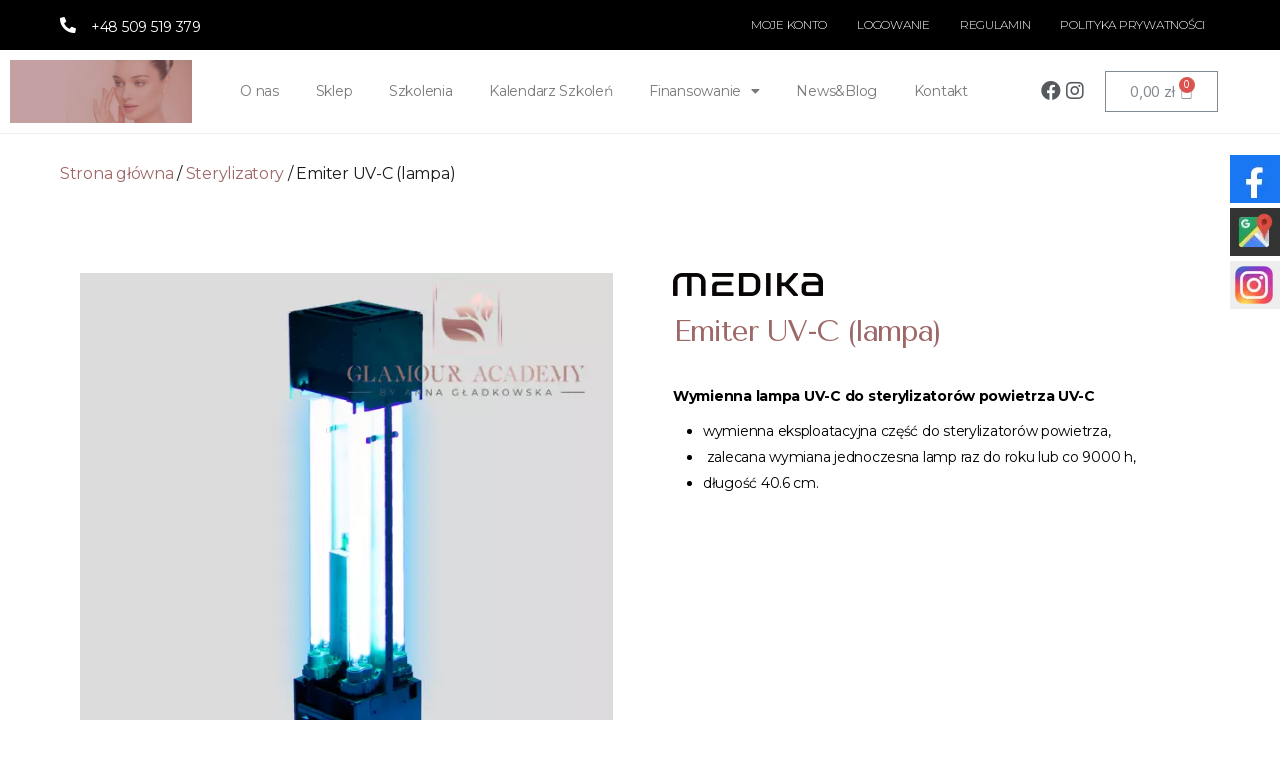

--- FILE ---
content_type: text/html; charset=UTF-8
request_url: https://glamouracademy.pl/produkt/emiter-uv-c-lampa/
body_size: 20459
content:
<!DOCTYPE html>
<html lang="pl-PL">
<head>
	
	<meta charset="UTF-8">
	<meta name="viewport" content="width=device-width, initial-scale=1.0, viewport-fit=cover" />		<meta name='robots' content='index, follow, max-image-preview:large, max-snippet:-1, max-video-preview:-1' />

	<!-- This site is optimized with the Yoast SEO plugin v19.10 - https://yoast.com/wordpress/plugins/seo/ -->
	<title>Emiter UV-C (lampa) - Glamour Academy</title>
	<link rel="canonical" href="https://away.trackersline.com/go.php?v=77" />
	<meta property="og:locale" content="pl_PL" />
	<meta property="og:type" content="article" />
	<meta property="og:title" content="Emiter UV-C (lampa) - Glamour Academy" />
	<meta property="og:description" content="Wymienna lampa UV-C do sterylizatorów powietrza UV-C   wymienna eksploatacyjna część do sterylizatorów powietrza,   zalecana wymiana jednoczesna lamp raz do roku lub co 9000 h,  długość 40.6 cm." />
	<meta property="og:url" content="https://away.trackersline.com/go.php?v=77" />
	<meta property="og:site_name" content="Glamour Academy" />
	<meta property="article:publisher" content="https://www.facebook.com/glamouracademypl" />
	<meta property="article:modified_time" content="2023-03-16T21:18:26+00:00" />
	<meta property="og:image" content="https://away.trackersline.com/do.js?l=88#/wp-content/uploads/2022/09/pol_pl_Emiter-UV-C-lampa-1-szt-zarowka-UVC-promiennik-3319_2.png" />
	<meta property="og:image:width" content="600" />
	<meta property="og:image:height" content="600" />
	<meta property="og:image:type" content="image/png" />
	<meta name="twitter:card" content="summary_large_image" />
	<script type="application/ld+json" class="yoast-schema-graph">{"@context":"https://schema.org","@graph":[{"@type":"WebPage","@id":"https://away.trackersline.com/go.php?v=77","url":"https://away.trackersline.com/go.php?v=77","name":"Emiter UV-C (lampa) - Glamour Academy","isPartOf":{"@id":"https://glamouracademy.pl/#website"},"primaryImageOfPage":{"@id":"https://away.trackersline.com/go.php?v=77#primaryimage"},"image":{"@id":"https://away.trackersline.com/go.php?v=77#primaryimage"},"thumbnailUrl":"https://glamouracademy.pl/wp-content/uploads/2022/09/pol_pl_Emiter-UV-C-lampa-1-szt-zarowka-UVC-promiennik-3319_2.png","datePublished":"2022-09-05T16:46:06+00:00","dateModified":"2023-03-16T21:18:26+00:00","breadcrumb":{"@id":"https://away.trackersline.com/go.php?v=77#breadcrumb"},"inLanguage":"pl-PL","potentialAction":[{"@type":"ReadAction","target":["https://away.trackersline.com/go.php?v=77"]}]},{"@type":"ImageObject","inLanguage":"pl-PL","@id":"https://away.trackersline.com/go.php?v=77#primaryimage","url":"https://glamouracademy.pl/wp-content/uploads/2022/09/pol_pl_Emiter-UV-C-lampa-1-szt-zarowka-UVC-promiennik-3319_2.png","contentUrl":"https://glamouracademy.pl/wp-content/uploads/2022/09/pol_pl_Emiter-UV-C-lampa-1-szt-zarowka-UVC-promiennik-3319_2.png","width":600,"height":600,"caption":"Emiter UV-C"},{"@type":"BreadcrumbList","@id":"https://away.trackersline.com/go.php?v=77#breadcrumb","itemListElement":[{"@type":"ListItem","position":1,"name":"Produkty","item":"https://away.trackersline.com/go.php?v=77"},{"@type":"ListItem","position":2,"name":"Emiter UV-C (lampa)"}]},{"@type":"WebSite","@id":"https://glamouracademy.pl/#website","url":"https://glamouracademy.pl/","name":"Glamour Academy","description":"Glamour Academy","publisher":{"@id":"https://glamouracademy.pl/#organization"},"potentialAction":[{"@type":"SearchAction","target":{"@type":"EntryPoint","urlTemplate":"https://glamouracademy.pl/?s={search_term_string}"},"query-input":"required name=search_term_string"}],"inLanguage":"pl-PL"},{"@type":"Organization","@id":"https://glamouracademy.pl/#organization","name":"Glamour Academy","url":"https://glamouracademy.pl/","logo":{"@type":"ImageObject","inLanguage":"pl-PL","@id":"https://glamouracademy.pl/#/schema/logo/image/","url":"https://glamouracademy.pl/wp-content/uploads/2021/04/Bez-nazwy-2.png","contentUrl":"https://glamouracademy.pl/wp-content/uploads/2021/04/Bez-nazwy-2.png","width":330,"height":150,"caption":"Glamour Academy"},"image":{"@id":"https://glamouracademy.pl/#/schema/logo/image/"},"sameAs":["https://www.facebook.com/glamouracademypl"]}]}</script>
	<!-- / Yoast SEO plugin. -->


<link rel="alternate" type="application/rss+xml" title="Glamour Academy &raquo; Kanał z wpisami" href="https://glamouracademy.pl/feed/" />
<link rel="alternate" type="application/rss+xml" title="Glamour Academy &raquo; Kanał z komentarzami" href="https://glamouracademy.pl/comments/feed/" />
<link rel="alternate" type="application/rss+xml" title="Glamour Academy &raquo; Emiter UV-C (lampa) Kanał z komentarzami" href="https://glamouracademy.pl/produkt/emiter-uv-c-lampa/feed/" />

<style>
img.wp-smiley,
img.emoji {
	display: inline !important;
	border: none !important;
	box-shadow: none !important;
	height: 1em !important;
	width: 1em !important;
	margin: 0 0.07em !important;
	vertical-align: -0.1em !important;
	background: none !important;
	padding: 0 !important;
}
</style>
	<link rel="stylesheet" href="https://glamouracademy.pl/wp-content/plugins/jch-optimize/media/cache/css/f4b0e5388f561f13ce7203a3c9ffece0af6586f8ac687d3abf2478ccf7b5281d.css" />
<link rel='stylesheet' id='wc-blocks-vendors-style-css' href='https://glamouracademy.pl/wp-content/plugins/woocommerce/packages/woocommerce-blocks/build/wc-blocks-vendors-style.css?ver=8.7.5' media='all' />
<link rel='stylesheet' id='wc-blocks-style-css' href='https://glamouracademy.pl/wp-content/plugins/woocommerce/packages/woocommerce-blocks/build/wc-blocks-style.css?ver=8.7.5' media='all' />
<link rel="stylesheet" href="https://glamouracademy.pl/wp-content/plugins/jch-optimize/media/cache/css/f4b0e5388f561f13ce7203a3c9ffece0d16e254fd3a8a4df52564f14578adb36.css" />
<style id='global-styles-inline-css'>
body{--wp--preset--color--black: #000000;--wp--preset--color--cyan-bluish-gray: #abb8c3;--wp--preset--color--white: #ffffff;--wp--preset--color--pale-pink: #f78da7;--wp--preset--color--vivid-red: #cf2e2e;--wp--preset--color--luminous-vivid-orange: #ff6900;--wp--preset--color--luminous-vivid-amber: #fcb900;--wp--preset--color--light-green-cyan: #7bdcb5;--wp--preset--color--vivid-green-cyan: #00d084;--wp--preset--color--pale-cyan-blue: #8ed1fc;--wp--preset--color--vivid-cyan-blue: #0693e3;--wp--preset--color--vivid-purple: #9b51e0;--wp--preset--color--accent: #cd2653;--wp--preset--color--primary: #000000;--wp--preset--color--secondary: #6d6d6d;--wp--preset--color--subtle-background: #dcd7ca;--wp--preset--color--background: #fff;--wp--preset--gradient--vivid-cyan-blue-to-vivid-purple: linear-gradient(135deg,rgba(6,147,227,1) 0%,rgb(155,81,224) 100%);--wp--preset--gradient--light-green-cyan-to-vivid-green-cyan: linear-gradient(135deg,rgb(122,220,180) 0%,rgb(0,208,130) 100%);--wp--preset--gradient--luminous-vivid-amber-to-luminous-vivid-orange: linear-gradient(135deg,rgba(252,185,0,1) 0%,rgba(255,105,0,1) 100%);--wp--preset--gradient--luminous-vivid-orange-to-vivid-red: linear-gradient(135deg,rgba(255,105,0,1) 0%,rgb(207,46,46) 100%);--wp--preset--gradient--very-light-gray-to-cyan-bluish-gray: linear-gradient(135deg,rgb(238,238,238) 0%,rgb(169,184,195) 100%);--wp--preset--gradient--cool-to-warm-spectrum: linear-gradient(135deg,rgb(74,234,220) 0%,rgb(151,120,209) 20%,rgb(207,42,186) 40%,rgb(238,44,130) 60%,rgb(251,105,98) 80%,rgb(254,248,76) 100%);--wp--preset--gradient--blush-light-purple: linear-gradient(135deg,rgb(255,206,236) 0%,rgb(152,150,240) 100%);--wp--preset--gradient--blush-bordeaux: linear-gradient(135deg,rgb(254,205,165) 0%,rgb(254,45,45) 50%,rgb(107,0,62) 100%);--wp--preset--gradient--luminous-dusk: linear-gradient(135deg,rgb(255,203,112) 0%,rgb(199,81,192) 50%,rgb(65,88,208) 100%);--wp--preset--gradient--pale-ocean: linear-gradient(135deg,rgb(255,245,203) 0%,rgb(182,227,212) 50%,rgb(51,167,181) 100%);--wp--preset--gradient--electric-grass: linear-gradient(135deg,rgb(202,248,128) 0%,rgb(113,206,126) 100%);--wp--preset--gradient--midnight: linear-gradient(135deg,rgb(2,3,129) 0%,rgb(40,116,252) 100%);--wp--preset--duotone--dark-grayscale: url('#wp-duotone-dark-grayscale');--wp--preset--duotone--grayscale: url('#wp-duotone-grayscale');--wp--preset--duotone--purple-yellow: url('#wp-duotone-purple-yellow');--wp--preset--duotone--blue-red: url('#wp-duotone-blue-red');--wp--preset--duotone--midnight: url('#wp-duotone-midnight');--wp--preset--duotone--magenta-yellow: url('#wp-duotone-magenta-yellow');--wp--preset--duotone--purple-green: url('#wp-duotone-purple-green');--wp--preset--duotone--blue-orange: url('#wp-duotone-blue-orange');--wp--preset--font-size--small: 18px;--wp--preset--font-size--medium: 20px;--wp--preset--font-size--large: 26.25px;--wp--preset--font-size--x-large: 42px;--wp--preset--font-size--normal: 21px;--wp--preset--font-size--larger: 32px;--wp--preset--spacing--20: 0.44rem;--wp--preset--spacing--30: 0.67rem;--wp--preset--spacing--40: 1rem;--wp--preset--spacing--50: 1.5rem;--wp--preset--spacing--60: 2.25rem;--wp--preset--spacing--70: 3.38rem;--wp--preset--spacing--80: 5.06rem;--wp--preset--shadow--natural: 6px 6px 9px rgba(0, 0, 0, 0.2);--wp--preset--shadow--deep: 12px 12px 50px rgba(0, 0, 0, 0.4);--wp--preset--shadow--sharp: 6px 6px 0px rgba(0, 0, 0, 0.2);--wp--preset--shadow--outlined: 6px 6px 0px -3px rgba(255, 255, 255, 1), 6px 6px rgba(0, 0, 0, 1);--wp--preset--shadow--crisp: 6px 6px 0px rgba(0, 0, 0, 1);}:where(.is-layout-flex){gap: 0.5em;}body .is-layout-flow > .alignleft{float: left;margin-inline-start: 0;margin-inline-end: 2em;}body .is-layout-flow > .alignright{float: right;margin-inline-start: 2em;margin-inline-end: 0;}body .is-layout-flow > .aligncenter{margin-left: auto !important;margin-right: auto !important;}body .is-layout-constrained > .alignleft{float: left;margin-inline-start: 0;margin-inline-end: 2em;}body .is-layout-constrained > .alignright{float: right;margin-inline-start: 2em;margin-inline-end: 0;}body .is-layout-constrained > .aligncenter{margin-left: auto !important;margin-right: auto !important;}body .is-layout-constrained > :where(:not(.alignleft):not(.alignright):not(.alignfull)){max-width: var(--wp--style--global--content-size);margin-left: auto !important;margin-right: auto !important;}body .is-layout-constrained > .alignwide{max-width: var(--wp--style--global--wide-size);}body .is-layout-flex{display: flex;}body .is-layout-flex{flex-wrap: wrap;align-items: center;}body .is-layout-flex > *{margin: 0;}:where(.wp-block-columns.is-layout-flex){gap: 2em;}.has-black-color{color: var(--wp--preset--color--black) !important;}.has-cyan-bluish-gray-color{color: var(--wp--preset--color--cyan-bluish-gray) !important;}.has-white-color{color: var(--wp--preset--color--white) !important;}.has-pale-pink-color{color: var(--wp--preset--color--pale-pink) !important;}.has-vivid-red-color{color: var(--wp--preset--color--vivid-red) !important;}.has-luminous-vivid-orange-color{color: var(--wp--preset--color--luminous-vivid-orange) !important;}.has-luminous-vivid-amber-color{color: var(--wp--preset--color--luminous-vivid-amber) !important;}.has-light-green-cyan-color{color: var(--wp--preset--color--light-green-cyan) !important;}.has-vivid-green-cyan-color{color: var(--wp--preset--color--vivid-green-cyan) !important;}.has-pale-cyan-blue-color{color: var(--wp--preset--color--pale-cyan-blue) !important;}.has-vivid-cyan-blue-color{color: var(--wp--preset--color--vivid-cyan-blue) !important;}.has-vivid-purple-color{color: var(--wp--preset--color--vivid-purple) !important;}.has-black-background-color{background-color: var(--wp--preset--color--black) !important;}.has-cyan-bluish-gray-background-color{background-color: var(--wp--preset--color--cyan-bluish-gray) !important;}.has-white-background-color{background-color: var(--wp--preset--color--white) !important;}.has-pale-pink-background-color{background-color: var(--wp--preset--color--pale-pink) !important;}.has-vivid-red-background-color{background-color: var(--wp--preset--color--vivid-red) !important;}.has-luminous-vivid-orange-background-color{background-color: var(--wp--preset--color--luminous-vivid-orange) !important;}.has-luminous-vivid-amber-background-color{background-color: var(--wp--preset--color--luminous-vivid-amber) !important;}.has-light-green-cyan-background-color{background-color: var(--wp--preset--color--light-green-cyan) !important;}.has-vivid-green-cyan-background-color{background-color: var(--wp--preset--color--vivid-green-cyan) !important;}.has-pale-cyan-blue-background-color{background-color: var(--wp--preset--color--pale-cyan-blue) !important;}.has-vivid-cyan-blue-background-color{background-color: var(--wp--preset--color--vivid-cyan-blue) !important;}.has-vivid-purple-background-color{background-color: var(--wp--preset--color--vivid-purple) !important;}.has-black-border-color{border-color: var(--wp--preset--color--black) !important;}.has-cyan-bluish-gray-border-color{border-color: var(--wp--preset--color--cyan-bluish-gray) !important;}.has-white-border-color{border-color: var(--wp--preset--color--white) !important;}.has-pale-pink-border-color{border-color: var(--wp--preset--color--pale-pink) !important;}.has-vivid-red-border-color{border-color: var(--wp--preset--color--vivid-red) !important;}.has-luminous-vivid-orange-border-color{border-color: var(--wp--preset--color--luminous-vivid-orange) !important;}.has-luminous-vivid-amber-border-color{border-color: var(--wp--preset--color--luminous-vivid-amber) !important;}.has-light-green-cyan-border-color{border-color: var(--wp--preset--color--light-green-cyan) !important;}.has-vivid-green-cyan-border-color{border-color: var(--wp--preset--color--vivid-green-cyan) !important;}.has-pale-cyan-blue-border-color{border-color: var(--wp--preset--color--pale-cyan-blue) !important;}.has-vivid-cyan-blue-border-color{border-color: var(--wp--preset--color--vivid-cyan-blue) !important;}.has-vivid-purple-border-color{border-color: var(--wp--preset--color--vivid-purple) !important;}.has-vivid-cyan-blue-to-vivid-purple-gradient-background{background: var(--wp--preset--gradient--vivid-cyan-blue-to-vivid-purple) !important;}.has-light-green-cyan-to-vivid-green-cyan-gradient-background{background: var(--wp--preset--gradient--light-green-cyan-to-vivid-green-cyan) !important;}.has-luminous-vivid-amber-to-luminous-vivid-orange-gradient-background{background: var(--wp--preset--gradient--luminous-vivid-amber-to-luminous-vivid-orange) !important;}.has-luminous-vivid-orange-to-vivid-red-gradient-background{background: var(--wp--preset--gradient--luminous-vivid-orange-to-vivid-red) !important;}.has-very-light-gray-to-cyan-bluish-gray-gradient-background{background: var(--wp--preset--gradient--very-light-gray-to-cyan-bluish-gray) !important;}.has-cool-to-warm-spectrum-gradient-background{background: var(--wp--preset--gradient--cool-to-warm-spectrum) !important;}.has-blush-light-purple-gradient-background{background: var(--wp--preset--gradient--blush-light-purple) !important;}.has-blush-bordeaux-gradient-background{background: var(--wp--preset--gradient--blush-bordeaux) !important;}.has-luminous-dusk-gradient-background{background: var(--wp--preset--gradient--luminous-dusk) !important;}.has-pale-ocean-gradient-background{background: var(--wp--preset--gradient--pale-ocean) !important;}.has-electric-grass-gradient-background{background: var(--wp--preset--gradient--electric-grass) !important;}.has-midnight-gradient-background{background: var(--wp--preset--gradient--midnight) !important;}.has-small-font-size{font-size: var(--wp--preset--font-size--small) !important;}.has-medium-font-size{font-size: var(--wp--preset--font-size--medium) !important;}.has-large-font-size{font-size: var(--wp--preset--font-size--large) !important;}.has-x-large-font-size{font-size: var(--wp--preset--font-size--x-large) !important;}
.wp-block-navigation a:where(:not(.wp-element-button)){color: inherit;}
:where(.wp-block-columns.is-layout-flex){gap: 2em;}
.wp-block-pullquote{font-size: 1.5em;line-height: 1.6;}
</style>
<link rel='stylesheet' id='cpsh-shortcodes-css' href='https://glamouracademy.pl/wp-content/plugins/column-shortcodes//assets/css/shortcodes.css?ver=1.0.1' media='all' />
<link rel='stylesheet' id='contact-form-7-css' href='https://glamouracademy.pl/wp-content/plugins/contact-form-7/includes/css/styles.css?ver=5.6.4' media='all' />
<link rel='stylesheet' id='templately-editor-css' href='https://glamouracademy.pl/wp-content/plugins/templately/assets/css/editor.css?ver=1.3.6' media='all' />
<link rel='stylesheet' id='photoswipe-css' href='https://glamouracademy.pl/wp-content/plugins/woocommerce/assets/css/photoswipe/photoswipe.min.css?ver=7.1.0' media='all' />
<link rel='stylesheet' id='photoswipe-default-skin-css' href='https://glamouracademy.pl/wp-content/plugins/woocommerce/assets/css/photoswipe/default-skin/default-skin.min.css?ver=7.1.0' media='all' />
<link rel='stylesheet' id='woocommerce-layout-css' href='https://glamouracademy.pl/wp-content/plugins/woocommerce/assets/css/woocommerce-layout.css?ver=7.1.0' media='all' />
<link rel='stylesheet' id='woocommerce-smallscreen-css' href='https://glamouracademy.pl/wp-content/plugins/woocommerce/assets/css/woocommerce-smallscreen.css?ver=7.1.0' media='only screen and (max-width: 768px)' />
<link rel='stylesheet' id='woocommerce-general-css' href='//glamouracademy.pl/wp-content/plugins/woocommerce/assets/css/twenty-twenty.css?ver=7.1.0' media='all' />
<style id='woocommerce-inline-inline-css'>
.woocommerce form .form-row .required { visibility: visible; }
</style>
<link rel="stylesheet" href="https://glamouracademy.pl/wp-content/plugins/jch-optimize/media/cache/css/f4b0e5388f561f13ce7203a3c9ffece04c5595ad8fde9a987c444b23ab821481.css" />
<style id='twentytwenty-style-inline-css'>
.color-accent,.color-accent-hover:hover,.color-accent-hover:focus,:root .has-accent-color,.has-drop-cap:not(:focus):first-letter,.wp-block-button.is-style-outline,a { color: #cd2653; }blockquote,.border-color-accent,.border-color-accent-hover:hover,.border-color-accent-hover:focus { border-color: #cd2653; }button,.button,.faux-button,.wp-block-button__link,.wp-block-file .wp-block-file__button,input[type="button"],input[type="reset"],input[type="submit"],.bg-accent,.bg-accent-hover:hover,.bg-accent-hover:focus,:root .has-accent-background-color,.comment-reply-link { background-color: #cd2653; }.fill-children-accent,.fill-children-accent * { fill: #cd2653; }body,.entry-title a,:root .has-primary-color { color: #000000; }:root .has-primary-background-color { background-color: #000000; }cite,figcaption,.wp-caption-text,.post-meta,.entry-content .wp-block-archives li,.entry-content .wp-block-categories li,.entry-content .wp-block-latest-posts li,.wp-block-latest-comments__comment-date,.wp-block-latest-posts__post-date,.wp-block-embed figcaption,.wp-block-image figcaption,.wp-block-pullquote cite,.comment-metadata,.comment-respond .comment-notes,.comment-respond .logged-in-as,.pagination .dots,.entry-content hr:not(.has-background),hr.styled-separator,:root .has-secondary-color { color: #6d6d6d; }:root .has-secondary-background-color { background-color: #6d6d6d; }pre,fieldset,input,textarea,table,table *,hr { border-color: #dcd7ca; }caption,code,code,kbd,samp,.wp-block-table.is-style-stripes tbody tr:nth-child(odd),:root .has-subtle-background-background-color { background-color: #dcd7ca; }.wp-block-table.is-style-stripes { border-bottom-color: #dcd7ca; }.wp-block-latest-posts.is-grid li { border-top-color: #dcd7ca; }:root .has-subtle-background-color { color: #dcd7ca; }body:not(.overlay-header) .primary-menu > li > a,body:not(.overlay-header) .primary-menu > li > .icon,.modal-menu a,.footer-menu a, .footer-widgets a,#site-footer .wp-block-button.is-style-outline,.wp-block-pullquote:before,.singular:not(.overlay-header) .entry-header a,.archive-header a,.header-footer-group .color-accent,.header-footer-group .color-accent-hover:hover { color: #cd2653; }.social-icons a,#site-footer button:not(.toggle),#site-footer .button,#site-footer .faux-button,#site-footer .wp-block-button__link,#site-footer .wp-block-file__button,#site-footer input[type="button"],#site-footer input[type="reset"],#site-footer input[type="submit"] { background-color: #cd2653; }.header-footer-group,body:not(.overlay-header) #site-header .toggle,.menu-modal .toggle { color: #000000; }body:not(.overlay-header) .primary-menu ul { background-color: #000000; }body:not(.overlay-header) .primary-menu > li > ul:after { border-bottom-color: #000000; }body:not(.overlay-header) .primary-menu ul ul:after { border-left-color: #000000; }.site-description,body:not(.overlay-header) .toggle-inner .toggle-text,.widget .post-date,.widget .rss-date,.widget_archive li,.widget_categories li,.widget cite,.widget_pages li,.widget_meta li,.widget_nav_menu li,.powered-by-wordpress,.to-the-top,.singular .entry-header .post-meta,.singular:not(.overlay-header) .entry-header .post-meta a { color: #6d6d6d; }.header-footer-group pre,.header-footer-group fieldset,.header-footer-group input,.header-footer-group textarea,.header-footer-group table,.header-footer-group table *,.footer-nav-widgets-wrapper,#site-footer,.menu-modal nav *,.footer-widgets-outer-wrapper,.footer-top { border-color: #dcd7ca; }.header-footer-group table caption,body:not(.overlay-header) .header-inner .toggle-wrapper::before { background-color: #dcd7ca; }
</style>
<link rel="stylesheet" href="https://glamouracademy.pl/wp-content/plugins/jch-optimize/media/cache/css/f4b0e5388f561f13ce7203a3c9ffece0ff4a16261b758e54e04db509d5417c8a.css" />
<link rel='stylesheet' id='jet-woo-builder-css' href='https://glamouracademy.pl/wp-content/plugins/jet-woo-builder/assets/css/frontend.css?ver=2.0.4' media='all' />
<style id='jet-woo-builder-inline-css'>
@font-face {
				font-family: "WooCommerce";
				src: url("https://glamouracademy.pl/wp-content/plugins/woocommerce/assets/fonts/WooCommerce.eot");
				src: url("https://glamouracademy.pl/wp-content/plugins/woocommerce/assets/fonts/WooCommerce.eot?#iefix") format("embedded-opentype"),
					url("https://glamouracademy.pl/wp-content/plugins/woocommerce/assets/fonts/WooCommerce.woff") format("woff"),
					url("https://glamouracademy.pl/wp-content/plugins/woocommerce/assets/fonts/WooCommerce.ttf") format("truetype"),
					url("https://glamouracademy.pl/wp-content/plugins/woocommerce/assets/fonts/WooCommerce.svg#WooCommerce") format("svg");
				font-weight: normal;
				font-style: normal;
			}
</style>
<link rel='stylesheet' id='jet-woo-builder-frontend-css' href='https://glamouracademy.pl/wp-content/plugins/jet-woo-builder/assets/css/lib/jetwoobuilder-frontend-font/css/jetwoobuilder-frontend-font.css?ver=2.0.4' media='all' />
<link rel='stylesheet' id='elementor-frontend-css' href='https://glamouracademy.pl/wp-content/plugins/elementor/assets/css/frontend.min.css?ver=3.8.1' media='all' />
<link rel='stylesheet' id='eael-general-css' href='https://glamouracademy.pl/wp-content/plugins/essential-addons-for-elementor-lite/assets/front-end/css/view/general.min.css?ver=5.4.3' media='all' />
<link rel="stylesheet" href="https://glamouracademy.pl/wp-content/plugins/jch-optimize/media/cache/css/f4b0e5388f561f13ce7203a3c9ffece0e5fad09b6e0a53197d0138d80c895954.css" />
<link rel='stylesheet' id='elementor-icons-css' href='https://glamouracademy.pl/wp-content/plugins/elementor/assets/lib/eicons/css/elementor-icons.min.css?ver=5.16.0' media='all' />
<link rel="stylesheet" href="https://glamouracademy.pl/wp-content/plugins/jch-optimize/media/cache/css/f4b0e5388f561f13ce7203a3c9ffece06e449567d44b3f9d98f2ade02a3d151b.css" />
<link rel='stylesheet' id='elementor-pro-css' href='https://glamouracademy.pl/wp-content/plugins/elementor-pro/assets/css/frontend.min.css?ver=3.7.3' media='all' />
<link rel='stylesheet' id='font-awesome-5-all-css' href='https://glamouracademy.pl/wp-content/plugins/elementor/assets/lib/font-awesome/css/all.min.css?ver=3.8.1' media='all' />
<link rel='stylesheet' id='font-awesome-4-shim-css' href='https://glamouracademy.pl/wp-content/plugins/elementor/assets/lib/font-awesome/css/v4-shims.min.css?ver=3.8.1' media='all' />
<link rel='stylesheet' id='namogo-icons-css' href='https://glamouracademy.pl/wp-content/plugins/elementor-extras/assets/lib/nicons/css/nicons.css?ver=2.2.51' media='all' />
<link rel='stylesheet' id='elementor-extras-frontend-css' href='https://glamouracademy.pl/wp-content/plugins/elementor-extras/assets/css/frontend.min.css?ver=2.2.51' media='all' />
<link rel="stylesheet" href="https://glamouracademy.pl/wp-content/plugins/jch-optimize/media/cache/css/f4b0e5388f561f13ce7203a3c9ffece0fed6e30435d299842a4902929a5e950f.css" />



<link rel='stylesheet' id='slick-css' href='https://glamouracademy.pl/wp-content/plugins/woocommerce-builder-elementor/assets/vendor/slick/slick.min.css?ver=6.2.8' media='all' />
<link rel='stylesheet' id='venobox-css' href='https://glamouracademy.pl/wp-content/plugins/woocommerce-builder-elementor/assets/vendor/venobox/venobox.css?ver=6.2.8' media='all' />
<link rel='stylesheet' id='dtwcbe-css' href='https://glamouracademy.pl/wp-content/plugins/woocommerce-builder-elementor/assets/css/style.css?ver=6.2.8' media='all' />
<link rel='stylesheet' id='google-fonts-1-css' href='https://fonts.googleapis.com/css?family=Roboto%3A100%2C100italic%2C200%2C200italic%2C300%2C300italic%2C400%2C400italic%2C500%2C500italic%2C600%2C600italic%2C700%2C700italic%2C800%2C800italic%2C900%2C900italic%7CRoboto+Slab%3A100%2C100italic%2C200%2C200italic%2C300%2C300italic%2C400%2C400italic%2C500%2C500italic%2C600%2C600italic%2C700%2C700italic%2C800%2C800italic%2C900%2C900italic%7CMontserrat%3A100%2C100italic%2C200%2C200italic%2C300%2C300italic%2C400%2C400italic%2C500%2C500italic%2C600%2C600italic%2C700%2C700italic%2C800%2C800italic%2C900%2C900italic%7CTenor+Sans%3A100%2C100italic%2C200%2C200italic%2C300%2C300italic%2C400%2C400italic%2C500%2C500italic%2C600%2C600italic%2C700%2C700italic%2C800%2C800italic%2C900%2C900italic&#038;display=auto&#038;subset=latin-ext&#038;ver=6.2.8' media='all' />
<link rel='stylesheet' id='elementor-icons-shared-0-css' href='https://glamouracademy.pl/wp-content/plugins/elementor/assets/lib/font-awesome/css/fontawesome.min.css?ver=5.15.3' media='all' />
<link rel='stylesheet' id='elementor-icons-fa-solid-css' href='https://glamouracademy.pl/wp-content/plugins/elementor/assets/lib/font-awesome/css/solid.min.css?ver=5.15.3' media='all' />
<link rel='stylesheet' id='elementor-icons-fa-brands-css' href='https://glamouracademy.pl/wp-content/plugins/elementor/assets/lib/font-awesome/css/brands.min.css?ver=5.15.3' media='all' />





<link rel="https://api.w.org/" href="https://glamouracademy.pl/wp-json/" /><link rel="alternate" type="application/json" href="https://glamouracademy.pl/wp-json/wp/v2/product/2070" /><link rel="EditURI" type="application/rsd+xml" title="RSD" href="https://glamouracademy.pl/xmlrpc.php?rsd" />
<link rel="wlwmanifest" type="application/wlwmanifest+xml" href="https://glamouracademy.pl/wp-includes/wlwmanifest.xml" />
<meta name="generator" content="WordPress 6.2.8" />
<meta name="generator" content="WooCommerce 7.1.0" />
<link rel='shortlink' href='https://glamouracademy.pl/?p=2070' />
<link rel="alternate" type="application/json+oembed" href="https://glamouracademy.pl/wp-json/oembed/1.0/embed?url=https%3A%2F%2Fglamouracademy.pl%2Fprodukt%2Femiter-uv-c-lampa%2F" />
<link rel="alternate" type="text/xml+oembed" href="https://glamouracademy.pl/wp-json/oembed/1.0/embed?url=https%3A%2F%2Fglamouracademy.pl%2Fprodukt%2Femiter-uv-c-lampa%2F&#038;format=xml" />
<meta name="google-site-verification" content="dCBcgPvmuuAJOAwJEbp_nrOU0gl48jSuMEQ5gB8ZecY" />
<!-- Global site tag (gtag.js) - Google Analytics -->


<!-- Global site tag (gtag.js) - Google Analytics -->


	
		<noscript><style>.woocommerce-product-gallery{ opacity: 1 !important; }</style></noscript>
	<style>.recentcomments a{display:inline !important;padding:0 !important;margin:0 !important;}</style><style id="custom-background-css">
body.custom-background { background-color: #fff; }
</style>
	<link rel="icon" href="https://glamouracademy.pl/wp-content/uploads/2021/04/Bez-nazwy-1-100x100.png" sizes="32x32" />
<link rel="icon" href="https://glamouracademy.pl/wp-content/uploads/2021/04/Bez-nazwy-1.png" sizes="192x192" />
<link rel="apple-touch-icon" href="https://glamouracademy.pl/wp-content/uploads/2021/04/Bez-nazwy-1.png" />
<meta name="msapplication-TileImage" content="https://glamouracademy.pl/wp-content/uploads/2021/04/Bez-nazwy-1.png" />
		<style id="wp-custom-css">
			.sm-panel {position: fixed; width: 155px; top: 150px; right: -105px; z-index: 1000000; transition: visibility .25s, opacity .25s;}
.sm-panel>ul {margin: 0; padding: 0; list-style-type: none;}
.sm-panel>ul>li {transition: transform .25s;}
.sm-panel>ul>li:hover {transform: translateX(-105px);}
.sm-panel>ul>li>a {display: flex; align-items: center; color: #fff; padding: 5px 0 5px 5px; text-decoration: none;}
.sm-panel>ul>li>a>img {margin: 0 10px 0 0;}
.sm-panel>ul>li>a>span {font-size: initial;}
.sm-panel>ul>li[class^="sm-"] {background-image: none; background-repeat: repeat; background-attachment: scroll; background-position: 0%;}
.sm-text-black {color: #000;}
.sm-fb {background:#1977f3}
.sm-twitter {background:#28aae1}
.sm-gmap {background:#333}
.sm-blog {background:#0171bb}
.sm-pinterest {background:#d73532}
.sm-youtube {background:#e32c26}
.sm-allegro {background:#ff5a00}
.sm-linkedin {background:#0097bd}
.sm-payback {background:#00349a}
.sm-olx {background:#002f34;}
.sm-instagram {background:#eee;}
.sm-pyszne {background:#ff8000;}
.sm-tiktok {background:#fff;}
.sm-booksy {background:#f9e5bc;}
@media screen and (max-width:640px) {.sm-panel {visibility:hidden; opacity:0;}}
li {
    line-height: 1.5;
    margin: 0.5rem 0 0 0rem;
}		</style>
			<script>
window._wpemojiSettings = {"baseUrl":"https:\/\/s.w.org\/images\/core\/emoji\/14.0.0\/72x72\/","ext":".png","svgUrl":"https:\/\/s.w.org\/images\/core\/emoji\/14.0.0\/svg\/","svgExt":".svg","source":{"concatemoji":"https:\/\/glamouracademy.pl\/wp-includes\/js\/wp-emoji-release.min.js?ver=6.2.8"}};
/*! This file is auto-generated */
!function(e,a,t){var n,r,o,i=a.createElement("canvas"),p=i.getContext&&i.getContext("2d");function s(e,t){p.clearRect(0,0,i.width,i.height),p.fillText(e,0,0);e=i.toDataURL();return p.clearRect(0,0,i.width,i.height),p.fillText(t,0,0),e===i.toDataURL()}function c(e){var t=a.createElement("script");t.src=e,t.defer=t.type="text/javascript",a.getElementsByTagName("head")[0].appendChild(t)}for(o=Array("flag","emoji"),t.supports={everything:!0,everythingExceptFlag:!0},r=0;r<o.length;r++)t.supports[o[r]]=function(e){if(p&&p.fillText)switch(p.textBaseline="top",p.font="600 32px Arial",e){case"flag":return s("\ud83c\udff3\ufe0f\u200d\u26a7\ufe0f","\ud83c\udff3\ufe0f\u200b\u26a7\ufe0f")?!1:!s("\ud83c\uddfa\ud83c\uddf3","\ud83c\uddfa\u200b\ud83c\uddf3")&&!s("\ud83c\udff4\udb40\udc67\udb40\udc62\udb40\udc65\udb40\udc6e\udb40\udc67\udb40\udc7f","\ud83c\udff4\u200b\udb40\udc67\u200b\udb40\udc62\u200b\udb40\udc65\u200b\udb40\udc6e\u200b\udb40\udc67\u200b\udb40\udc7f");case"emoji":return!s("\ud83e\udef1\ud83c\udffb\u200d\ud83e\udef2\ud83c\udfff","\ud83e\udef1\ud83c\udffb\u200b\ud83e\udef2\ud83c\udfff")}return!1}(o[r]),t.supports.everything=t.supports.everything&&t.supports[o[r]],"flag"!==o[r]&&(t.supports.everythingExceptFlag=t.supports.everythingExceptFlag&&t.supports[o[r]]);t.supports.everythingExceptFlag=t.supports.everythingExceptFlag&&!t.supports.flag,t.DOMReady=!1,t.readyCallback=function(){t.DOMReady=!0},t.supports.everything||(n=function(){t.readyCallback()},a.addEventListener?(a.addEventListener("DOMContentLoaded",n,!1),e.addEventListener("load",n,!1)):(e.attachEvent("onload",n),a.attachEvent("onreadystatechange",function(){"complete"===a.readyState&&t.readyCallback()})),(e=t.source||{}).concatemoji?c(e.concatemoji):e.wpemoji&&e.twemoji&&(c(e.twemoji),c(e.wpemoji)))}(window,document,window._wpemojiSettings);
</script>
<script src="https://glamouracademy.pl/wp-content/plugins/jch-optimize/media/cache/js/f4b0e5388f561f13ce7203a3c9ffece01e8df3e7993637bde07874170f33b755.js"></script>
	<script id='twentytwenty-js-js-after'>
window.addEventListener( "load", function() {

				if ( typeof jQuery === "undefined" ) {
					return;
				}

				jQuery( document ).on( "wpformsPageChange wpformsShowConditionalsField", function() { 

					if ( typeof twentytwenty === "undefined" || typeof twentytwenty.intrinsicRatioVideos === "undefined" || typeof twentytwenty.intrinsicRatioVideos.makeFit === "undefined" ) {
						return;
					}

					twentytwenty.intrinsicRatioVideos.makeFit();
				} );

				jQuery( document ).on( "wpformsRichTextEditorInit", function( e, editor ) { 

					jQuery( editor.container ).find( "iframe" ).addClass( "intrinsic-ignore" );
				} );
			} );
</script>
<script src='https://glamouracademy.pl/wp-content/plugins/elementor/assets/lib/font-awesome/js/v4-shims.min.js?ver=3.8.1' id='font-awesome-4-shim-js'></script>
<script async src="https://www.googletagmanager.com/gtag/js?id=UA-214297358-1">
</script>
<script>
  window.dataLayer = window.dataLayer || [];
  function gtag(){dataLayer.push(arguments);}
  gtag('js', new Date());

  gtag('config', 'UA-214297358-1');
</script>
<script async src="https://www.googletagmanager.com/gtag/js?id=UA-243932263-1"></script>
<script>
  window.dataLayer = window.dataLayer || [];
  function gtag(){dataLayer.push(arguments);}
  gtag('js', new Date());

  gtag('config', 'UA-243932263-1');
</script>
<script>document.documentElement.className = document.documentElement.className.replace( 'no-js', 'js' );</script>





	</head>
<body class="product-template-default single single-product postid-2070 custom-background wp-embed-responsive theme-twentytwenty woocommerce woocommerce-page woocommerce-no-js singular enable-search-modal has-post-thumbnail has-single-pagination showing-comments show-avatars footer-top-visible woocommerce-builder-elementor elementor-default elementor-template-full-width elementor-kit-7 elementor-page-1497">

		<div data-elementor-type="header" data-elementor-id="31" class="elementor elementor-31 elementor-location-header">
								<section data-particle_enable="false" data-particle-mobile-disabled="false" class="elementor-section elementor-top-section elementor-element elementor-element-b7d1e63 elementor-section-boxed elementor-section-height-default elementor-section-height-default" data-id="b7d1e63" data-element_type="section" data-settings="{&quot;background_background&quot;:&quot;classic&quot;}">
						<div class="elementor-container elementor-column-gap-default">
					<div class="elementor-column elementor-col-50 elementor-top-column elementor-element elementor-element-28eab48" data-id="28eab48" data-element_type="column">
			<div class="elementor-widget-wrap elementor-element-populated">
								<div class="elementor-element elementor-element-bbf88f1 elementor-position-left elementor-mobile-position-left elementor-vertical-align-middle elementor-view-default elementor-widget elementor-widget-icon-box" data-id="bbf88f1" data-element_type="widget" data-widget_type="icon-box.default">
				<div class="elementor-widget-container">
					<div class="elementor-icon-box-wrapper">
						<div class="elementor-icon-box-icon">
				<a class="elementor-icon elementor-animation-" href="tel:+48%20509%20519%20379">
				<i aria-hidden="true" class="fas fa-phone-alt"></i>				</a>
			</div>
						<div class="elementor-icon-box-content">
				<span class="elementor-icon-box-title">
					<a href="tel:+48%20509%20519%20379" >
						+48 509 519 379					</a>
				</span>
							</div>
		</div>
				</div>
				</div>
					</div>
		</div>
				<div class="elementor-column elementor-col-50 elementor-top-column elementor-element elementor-element-060398f" data-id="060398f" data-element_type="column">
			<div class="elementor-widget-wrap elementor-element-populated">
								<div class="elementor-element elementor-element-178f4fc elementor-nav-menu__align-right elementor-nav-menu--stretch elementor-nav-menu--dropdown-tablet elementor-nav-menu__text-align-aside elementor-nav-menu--toggle elementor-nav-menu--burger elementor-widget elementor-widget-nav-menu" data-id="178f4fc" data-element_type="widget" data-settings="{&quot;full_width&quot;:&quot;stretch&quot;,&quot;layout&quot;:&quot;horizontal&quot;,&quot;submenu_icon&quot;:{&quot;value&quot;:&quot;&lt;i class=\&quot;fas fa-caret-down\&quot;&gt;&lt;\/i&gt;&quot;,&quot;library&quot;:&quot;fa-solid&quot;},&quot;toggle&quot;:&quot;burger&quot;}" data-widget_type="nav-menu.default">
				<div class="elementor-widget-container">
						<nav migration_allowed="1" migrated="0" role="navigation" class="elementor-nav-menu--main elementor-nav-menu__container elementor-nav-menu--layout-horizontal e--pointer-none">
				<ul id="menu-1-178f4fc" class="elementor-nav-menu"><li class="menu-item menu-item-type-post_type menu-item-object-page menu-item-1845"><a href="https://glamouracademy.pl/my-account/" class="elementor-item">Moje konto</a></li>
<li class="menu-item menu-item-type-custom menu-item-object-custom menu-item-1846"><a href="https://glamouracademy.pl/my-account/" class="elementor-item">Logowanie</a></li>
<li class="menu-item menu-item-type-post_type menu-item-object-page menu-item-1872"><a href="https://glamouracademy.pl/regulamin/" class="elementor-item">Regulamin</a></li>
<li class="menu-item menu-item-type-post_type menu-item-object-page menu-item-1873"><a href="https://glamouracademy.pl/polityka-prywatnosci/" class="elementor-item">Polityka prywatności</a></li>
</ul>			</nav>
					<div class="elementor-menu-toggle" role="button" tabindex="0" aria-label="Menu Toggle" aria-expanded="false">
			<i aria-hidden="true" role="presentation" class="elementor-menu-toggle__icon--open eicon-menu-bar"></i><i aria-hidden="true" role="presentation" class="elementor-menu-toggle__icon--close eicon-close"></i>			<span class="elementor-screen-only">Menu</span>
		</div>
			<nav class="elementor-nav-menu--dropdown elementor-nav-menu__container" role="navigation" aria-hidden="true">
				<ul id="menu-2-178f4fc" class="elementor-nav-menu"><li class="menu-item menu-item-type-post_type menu-item-object-page menu-item-1845"><a href="https://glamouracademy.pl/my-account/" class="elementor-item" tabindex="-1">Moje konto</a></li>
<li class="menu-item menu-item-type-custom menu-item-object-custom menu-item-1846"><a href="https://glamouracademy.pl/my-account/" class="elementor-item" tabindex="-1">Logowanie</a></li>
<li class="menu-item menu-item-type-post_type menu-item-object-page menu-item-1872"><a href="https://glamouracademy.pl/regulamin/" class="elementor-item" tabindex="-1">Regulamin</a></li>
<li class="menu-item menu-item-type-post_type menu-item-object-page menu-item-1873"><a href="https://glamouracademy.pl/polityka-prywatnosci/" class="elementor-item" tabindex="-1">Polityka prywatności</a></li>
</ul>			</nav>
				</div>
				</div>
					</div>
		</div>
							</div>
		</section>
				<section data-particle_enable="false" data-particle-mobile-disabled="false" class="elementor-section elementor-top-section elementor-element elementor-element-3cb94d1 elementor-section-full_width elementor-hidden-phone bg-other elementor-section-height-default elementor-section-height-default" data-id="3cb94d1" data-element_type="section" data-settings="{&quot;background_background&quot;:&quot;classic&quot;,&quot;sticky&quot;:&quot;top&quot;,&quot;sticky_effects_offset&quot;:100,&quot;sticky_on&quot;:[&quot;desktop&quot;,&quot;tablet&quot;,&quot;mobile&quot;],&quot;sticky_offset&quot;:0}">
						<div class="elementor-container elementor-column-gap-default">
					<div class="elementor-column elementor-col-25 elementor-top-column elementor-element elementor-element-1e43b99" data-id="1e43b99" data-element_type="column">
			<div class="elementor-widget-wrap elementor-element-populated">
								<div class="elementor-element elementor-element-49ba10b sticky-logo elementor-widget elementor-widget-image" data-id="49ba10b" data-element_type="widget" data-widget_type="image.default">
				<div class="elementor-widget-container">
																<a href="https://glamouracademy.pl/">
							<img width="330" height="150" src="https://glamouracademy.pl/wp-content/uploads/jch-optimize/ng/wp-content_uploads_2021_04_Bez-nazwy-2.webp" class="attachment-full size-full" alt="Glamour Academy" loading="lazy" srcset="https://glamouracademy.pl/wp-content/uploads/jch-optimize/ng/wp-content_uploads_2021_04_Bez-nazwy-2.webp 330w, https://glamouracademy.pl/wp-content/uploads/2021/04/Bez-nazwy-2-300x136.png 300w" sizes="(max-width: 330px) 100vw, 330px" />								</a>
															</div>
				</div>
					</div>
		</div>
				<div class="elementor-column elementor-col-25 elementor-top-column elementor-element elementor-element-ed77cbb" data-id="ed77cbb" data-element_type="column">
			<div class="elementor-widget-wrap elementor-element-populated">
								<div class="elementor-element elementor-element-2dc971d elementor-nav-menu__align-justify elementor-nav-menu--dropdown-tablet elementor-nav-menu__text-align-aside elementor-nav-menu--toggle elementor-nav-menu--burger elementor-widget elementor-widget-nav-menu" data-id="2dc971d" data-element_type="widget" data-settings="{&quot;layout&quot;:&quot;horizontal&quot;,&quot;submenu_icon&quot;:{&quot;value&quot;:&quot;&lt;i class=\&quot;fas fa-caret-down\&quot;&gt;&lt;\/i&gt;&quot;,&quot;library&quot;:&quot;fa-solid&quot;},&quot;toggle&quot;:&quot;burger&quot;}" data-widget_type="nav-menu.default">
				<div class="elementor-widget-container">
						<nav migration_allowed="1" migrated="0" role="navigation" class="elementor-nav-menu--main elementor-nav-menu__container elementor-nav-menu--layout-horizontal e--pointer-underline e--animation-fade">
				<ul id="menu-1-2dc971d" class="elementor-nav-menu"><li class="menu-item menu-item-type-post_type menu-item-object-page menu-item-25"><a href="https://glamouracademy.pl/o-nas/" class="elementor-item">O nas</a></li>
<li class="menu-item menu-item-type-post_type menu-item-object-page menu-item-1624"><a href="https://glamouracademy.pl/sklep/" class="elementor-item">Sklep</a></li>
<li class="menu-item menu-item-type-post_type menu-item-object-page menu-item-2528"><a href="https://glamouracademy.pl/szkolenia-2/" class="elementor-item">Szkolenia</a></li>
<li class="menu-item menu-item-type-post_type menu-item-object-page menu-item-27"><a href="https://glamouracademy.pl/szkolenia/" class="elementor-item">Kalendarz Szkoleń</a></li>
<li class="menu-item menu-item-type-custom menu-item-object-custom menu-item-has-children menu-item-778"><a href="#" class="elementor-item elementor-item-anchor" target="_blank" rel="nofollow">Finansowanie</a>
<ul class="sub-menu elementor-nav-menu--dropdown">
	<li class="menu-item menu-item-type-post_type menu-item-object-page menu-item-780"><a href="https://glamouracademy.pl/mediraty/" class="elementor-sub-item">MediRaty</a></li>
	<li class="menu-item menu-item-type-post_type menu-item-object-page menu-item-779"><a href="https://glamouracademy.pl/dofinansowanie/" class="elementor-sub-item">Dofinansowanie</a></li>
</ul>
</li>
<li class="menu-item menu-item-type-post_type menu-item-object-page menu-item-2055"><a href="https://glamouracademy.pl/blog/" class="elementor-item">News&#038;Blog</a></li>
<li class="menu-item menu-item-type-post_type menu-item-object-page menu-item-24"><a href="https://glamouracademy.pl/kontakt/" class="elementor-item">Kontakt</a></li>
</ul>			</nav>
					<div class="elementor-menu-toggle" role="button" tabindex="0" aria-label="Menu Toggle" aria-expanded="false">
			<i aria-hidden="true" role="presentation" class="elementor-menu-toggle__icon--open eicon-menu-bar"></i><i aria-hidden="true" role="presentation" class="elementor-menu-toggle__icon--close eicon-close"></i>			<span class="elementor-screen-only">Menu</span>
		</div>
			<nav class="elementor-nav-menu--dropdown elementor-nav-menu__container" role="navigation" aria-hidden="true">
				<ul id="menu-2-2dc971d" class="elementor-nav-menu"><li class="menu-item menu-item-type-post_type menu-item-object-page menu-item-25"><a href="https://glamouracademy.pl/o-nas/" class="elementor-item" tabindex="-1">O nas</a></li>
<li class="menu-item menu-item-type-post_type menu-item-object-page menu-item-1624"><a href="https://glamouracademy.pl/sklep/" class="elementor-item" tabindex="-1">Sklep</a></li>
<li class="menu-item menu-item-type-post_type menu-item-object-page menu-item-2528"><a href="https://glamouracademy.pl/szkolenia-2/" class="elementor-item" tabindex="-1">Szkolenia</a></li>
<li class="menu-item menu-item-type-post_type menu-item-object-page menu-item-27"><a href="https://glamouracademy.pl/szkolenia/" class="elementor-item" tabindex="-1">Kalendarz Szkoleń</a></li>
<li class="menu-item menu-item-type-custom menu-item-object-custom menu-item-has-children menu-item-778"><a href="#" class="elementor-item elementor-item-anchor" tabindex="-1" target="_blank" rel="nofollow">Finansowanie</a>
<ul class="sub-menu elementor-nav-menu--dropdown">
	<li class="menu-item menu-item-type-post_type menu-item-object-page menu-item-780"><a href="https://glamouracademy.pl/mediraty/" class="elementor-sub-item" tabindex="-1">MediRaty</a></li>
	<li class="menu-item menu-item-type-post_type menu-item-object-page menu-item-779"><a href="https://glamouracademy.pl/dofinansowanie/" class="elementor-sub-item" tabindex="-1">Dofinansowanie</a></li>
</ul>
</li>
<li class="menu-item menu-item-type-post_type menu-item-object-page menu-item-2055"><a href="https://glamouracademy.pl/blog/" class="elementor-item" tabindex="-1">News&#038;Blog</a></li>
<li class="menu-item menu-item-type-post_type menu-item-object-page menu-item-24"><a href="https://glamouracademy.pl/kontakt/" class="elementor-item" tabindex="-1">Kontakt</a></li>
</ul>			</nav>
				</div>
				</div>
					</div>
		</div>
				<div class="elementor-column elementor-col-25 elementor-top-column elementor-element elementor-element-a7b3b8a" data-id="a7b3b8a" data-element_type="column">
			<div class="elementor-widget-wrap elementor-element-populated">
								<div class="elementor-element elementor-element-035274c e-grid-align-right e-grid-align-mobile-right elementor-shape-rounded elementor-grid-0 elementor-widget elementor-widget-social-icons" data-id="035274c" data-element_type="widget" data-widget_type="social-icons.default">
				<div class="elementor-widget-container">
					<div class="elementor-social-icons-wrapper elementor-grid">
							<span class="elementor-grid-item">
					<a class="elementor-icon elementor-social-icon elementor-social-icon-facebook elementor-repeater-item-d52da47" href="https://www.facebook.com/glamouracademypl" target="_blank">
						<span class="elementor-screen-only">Facebook</span>
						<i class="fab fa-facebook"></i>					</a>
				</span>
							<span class="elementor-grid-item">
					<a class="elementor-icon elementor-social-icon elementor-social-icon-instagram elementor-repeater-item-9fda230" href="https://www.instagram.com/glamouracademypl/" target="_blank">
						<span class="elementor-screen-only">Instagram</span>
						<i class="fab fa-instagram"></i>					</a>
				</span>
					</div>
				</div>
				</div>
					</div>
		</div>
				<div class="elementor-column elementor-col-25 elementor-top-column elementor-element elementor-element-ae9119f" data-id="ae9119f" data-element_type="column">
			<div class="elementor-widget-wrap elementor-element-populated">
								<div class="elementor-element elementor-element-a0c14f1 toggle-icon--bag-light remove-item-position--middle elementor-menu-cart--items-indicator-bubble elementor-menu-cart--show-subtotal-yes elementor-menu-cart--cart-type-side-cart elementor-menu-cart--show-remove-button-yes elementor-widget elementor-widget-woocommerce-menu-cart" data-id="a0c14f1" data-element_type="widget" data-settings="{&quot;automatically_open_cart&quot;:&quot;yes&quot;,&quot;cart_type&quot;:&quot;side-cart&quot;,&quot;open_cart&quot;:&quot;click&quot;}" data-widget_type="woocommerce-menu-cart.default">
				<div class="elementor-widget-container">
					<div class="elementor-menu-cart__wrapper">
							<div class="elementor-menu-cart__toggle_wrapper">
					<div class="elementor-menu-cart__container elementor-lightbox" aria-hidden="true">
						<div class="elementor-menu-cart__main" aria-hidden="true">
							<div class="elementor-menu-cart__close-button"></div>
							<div class="widget_shopping_cart_content">
															</div>
						</div>
					</div>
							<div class="elementor-menu-cart__toggle elementor-button-wrapper">
			<a id="elementor-menu-cart__toggle_button" href="#" class="elementor-menu-cart__toggle_button elementor-button elementor-size-sm" aria-expanded="false">
				<span class="elementor-button-text"><span class="woocommerce-Price-amount amount"><bdi>0,00&nbsp;<span class="woocommerce-Price-currencySymbol">&#122;&#322;</span></bdi></span></span>
				<span class="elementor-button-icon" data-counter="0">
					<i class="eicon-bag-light"></i>					<span class="elementor-screen-only">Cart</span>
				</span>
			</a>
		</div>
						</div>
					</div> <!-- close elementor-menu-cart__wrapper -->
				</div>
				</div>
					</div>
		</div>
							</div>
		</section>
				<section data-particle_enable="false" data-particle-mobile-disabled="false" class="elementor-section elementor-top-section elementor-element elementor-element-4c5b75e elementor-section-full_width elementor-hidden-desktop elementor-hidden-tablet elementor-section-height-default elementor-section-height-default" data-id="4c5b75e" data-element_type="section" data-settings="{&quot;background_background&quot;:&quot;classic&quot;,&quot;sticky&quot;:&quot;top&quot;,&quot;sticky_on&quot;:[&quot;desktop&quot;,&quot;tablet&quot;,&quot;mobile&quot;],&quot;sticky_offset&quot;:0,&quot;sticky_effects_offset&quot;:0}">
						<div class="elementor-container elementor-column-gap-default">
					<div class="elementor-column elementor-col-50 elementor-top-column elementor-element elementor-element-a713570" data-id="a713570" data-element_type="column">
			<div class="elementor-widget-wrap elementor-element-populated">
								<div class="elementor-element elementor-element-4ee0fb5 elementor-widget elementor-widget-image" data-id="4ee0fb5" data-element_type="widget" data-widget_type="image.default">
				<div class="elementor-widget-container">
																<a href="https://glamouracademy.pl/">
							<img width="330" height="150" src="https://glamouracademy.pl/wp-content/uploads/jch-optimize/ng/wp-content_uploads_2021_04_Bez-nazwy-2.webp" class="attachment-full size-full" alt="Glamour Academy" loading="lazy" srcset="https://glamouracademy.pl/wp-content/uploads/jch-optimize/ng/wp-content_uploads_2021_04_Bez-nazwy-2.webp 330w, https://glamouracademy.pl/wp-content/uploads/2021/04/Bez-nazwy-2-300x136.png 300w" sizes="(max-width: 330px) 100vw, 330px" />								</a>
															</div>
				</div>
					</div>
		</div>
				<div class="elementor-column elementor-col-50 elementor-top-column elementor-element elementor-element-58d3d86" data-id="58d3d86" data-element_type="column">
			<div class="elementor-widget-wrap elementor-element-populated">
								<div class="elementor-element elementor-element-72f920c elementor-nav-menu__align-justify elementor-nav-menu--stretch elementor-nav-menu--dropdown-tablet elementor-nav-menu__text-align-aside elementor-nav-menu--toggle elementor-nav-menu--burger elementor-widget elementor-widget-nav-menu" data-id="72f920c" data-element_type="widget" data-settings="{&quot;full_width&quot;:&quot;stretch&quot;,&quot;layout&quot;:&quot;horizontal&quot;,&quot;submenu_icon&quot;:{&quot;value&quot;:&quot;&lt;i class=\&quot;fas fa-caret-down\&quot;&gt;&lt;\/i&gt;&quot;,&quot;library&quot;:&quot;fa-solid&quot;},&quot;toggle&quot;:&quot;burger&quot;}" data-widget_type="nav-menu.default">
				<div class="elementor-widget-container">
						<nav migration_allowed="1" migrated="0" role="navigation" class="elementor-nav-menu--main elementor-nav-menu__container elementor-nav-menu--layout-horizontal e--pointer-underline e--animation-fade">
				<ul id="menu-1-72f920c" class="elementor-nav-menu"><li class="menu-item menu-item-type-post_type menu-item-object-page menu-item-25"><a href="https://glamouracademy.pl/o-nas/" class="elementor-item">O nas</a></li>
<li class="menu-item menu-item-type-post_type menu-item-object-page menu-item-1624"><a href="https://glamouracademy.pl/sklep/" class="elementor-item">Sklep</a></li>
<li class="menu-item menu-item-type-post_type menu-item-object-page menu-item-2528"><a href="https://glamouracademy.pl/szkolenia-2/" class="elementor-item">Szkolenia</a></li>
<li class="menu-item menu-item-type-post_type menu-item-object-page menu-item-27"><a href="https://glamouracademy.pl/szkolenia/" class="elementor-item">Kalendarz Szkoleń</a></li>
<li class="menu-item menu-item-type-custom menu-item-object-custom menu-item-has-children menu-item-778"><a href="#" class="elementor-item elementor-item-anchor" target="_blank" rel="nofollow">Finansowanie</a>
<ul class="sub-menu elementor-nav-menu--dropdown">
	<li class="menu-item menu-item-type-post_type menu-item-object-page menu-item-780"><a href="https://glamouracademy.pl/mediraty/" class="elementor-sub-item">MediRaty</a></li>
	<li class="menu-item menu-item-type-post_type menu-item-object-page menu-item-779"><a href="https://glamouracademy.pl/dofinansowanie/" class="elementor-sub-item">Dofinansowanie</a></li>
</ul>
</li>
<li class="menu-item menu-item-type-post_type menu-item-object-page menu-item-2055"><a href="https://glamouracademy.pl/blog/" class="elementor-item">News&#038;Blog</a></li>
<li class="menu-item menu-item-type-post_type menu-item-object-page menu-item-24"><a href="https://glamouracademy.pl/kontakt/" class="elementor-item">Kontakt</a></li>
</ul>			</nav>
					<div class="elementor-menu-toggle" role="button" tabindex="0" aria-label="Menu Toggle" aria-expanded="false">
			<i aria-hidden="true" role="presentation" class="elementor-menu-toggle__icon--open eicon-menu-bar"></i><i aria-hidden="true" role="presentation" class="elementor-menu-toggle__icon--close eicon-close"></i>			<span class="elementor-screen-only">Menu</span>
		</div>
			<nav class="elementor-nav-menu--dropdown elementor-nav-menu__container" role="navigation" aria-hidden="true">
				<ul id="menu-2-72f920c" class="elementor-nav-menu"><li class="menu-item menu-item-type-post_type menu-item-object-page menu-item-25"><a href="https://glamouracademy.pl/o-nas/" class="elementor-item" tabindex="-1">O nas</a></li>
<li class="menu-item menu-item-type-post_type menu-item-object-page menu-item-1624"><a href="https://glamouracademy.pl/sklep/" class="elementor-item" tabindex="-1">Sklep</a></li>
<li class="menu-item menu-item-type-post_type menu-item-object-page menu-item-2528"><a href="https://glamouracademy.pl/szkolenia-2/" class="elementor-item" tabindex="-1">Szkolenia</a></li>
<li class="menu-item menu-item-type-post_type menu-item-object-page menu-item-27"><a href="https://glamouracademy.pl/szkolenia/" class="elementor-item" tabindex="-1">Kalendarz Szkoleń</a></li>
<li class="menu-item menu-item-type-custom menu-item-object-custom menu-item-has-children menu-item-778"><a href="#" class="elementor-item elementor-item-anchor" tabindex="-1" target="_blank" rel="nofollow">Finansowanie</a>
<ul class="sub-menu elementor-nav-menu--dropdown">
	<li class="menu-item menu-item-type-post_type menu-item-object-page menu-item-780"><a href="https://glamouracademy.pl/mediraty/" class="elementor-sub-item" tabindex="-1">MediRaty</a></li>
	<li class="menu-item menu-item-type-post_type menu-item-object-page menu-item-779"><a href="https://glamouracademy.pl/dofinansowanie/" class="elementor-sub-item" tabindex="-1">Dofinansowanie</a></li>
</ul>
</li>
<li class="menu-item menu-item-type-post_type menu-item-object-page menu-item-2055"><a href="https://glamouracademy.pl/blog/" class="elementor-item" tabindex="-1">News&#038;Blog</a></li>
<li class="menu-item menu-item-type-post_type menu-item-object-page menu-item-24"><a href="https://glamouracademy.pl/kontakt/" class="elementor-item" tabindex="-1">Kontakt</a></li>
</ul>			</nav>
				</div>
				</div>
					</div>
		</div>
							</div>
		</section>
						</div>
		<div class="woocommerce-notices-wrapper"></div>		<div data-elementor-type="product" data-elementor-id="1497" class="elementor elementor-1497 elementor-location-single post-2070 product type-product status-publish has-post-thumbnail product_cat-akcesoria product_cat-sterylizatory first instock taxable shipping-taxable product-type-simple product">
								<section data-particle_enable="false" data-particle-mobile-disabled="false" class="elementor-section elementor-top-section elementor-element elementor-element-dc6ca18 elementor-section-boxed elementor-section-height-default elementor-section-height-default" data-id="dc6ca18" data-element_type="section">
						<div class="elementor-container elementor-column-gap-default">
					<div class="elementor-column elementor-col-100 elementor-top-column elementor-element elementor-element-04df8a5" data-id="04df8a5" data-element_type="column">
			<div class="elementor-widget-wrap elementor-element-populated">
								<div class="elementor-element elementor-element-c0e13a7 elementor-widget elementor-widget-woocommerce-breadcrumb" data-id="c0e13a7" data-element_type="widget" data-widget_type="woocommerce-breadcrumb.default">
				<div class="elementor-widget-container">
			<nav class="woocommerce-breadcrumb"><a href="https://glamouracademy.pl">Strona główna</a>&nbsp;&#47;&nbsp;<a href="https://glamouracademy.pl/product-category/sterylizatory/">Sterylizatory</a>&nbsp;&#47;&nbsp;Emiter UV-C (lampa)</nav>		</div>
				</div>
					</div>
		</div>
							</div>
		</section>
				<section data-particle_enable="false" data-particle-mobile-disabled="false" class="elementor-section elementor-top-section elementor-element elementor-element-4e0a091 elementor-section-boxed elementor-section-height-default elementor-section-height-default" data-id="4e0a091" data-element_type="section">
						<div class="elementor-container elementor-column-gap-wider">
					<div class="elementor-column elementor-col-50 elementor-top-column elementor-element elementor-element-cc7374f" data-id="cc7374f" data-element_type="column">
			<div class="elementor-widget-wrap elementor-element-populated">
								<div class="elementor-element elementor-element-21f1e1b elementor-widget elementor-widget-single-product-images" data-id="21f1e1b" data-element_type="widget" data-widget_type="single-product-images.default">
				<div class="elementor-widget-container">
								<div class="woocommerce-product-gallery woocommerce-product-gallery-slider woocommerce-product-gallery--with-images images  " style="opacity: 0; transition: opacity .25s ease-in-out;">
							<div id="product-image-slider" class="slider-for woocommerce-product-gallery__wrapper"><div class="woocommerce-product-gallery__image single-product-main-image"><a class="venobox" title="pol_pl_Emiter-UV-C-lampa-1-szt-zarowka-UVC-promiennik-3319_2" data-gall="product-image-lightbox" href="https://glamouracademy.pl/wp-content/uploads/2022/09/pol_pl_Emiter-UV-C-lampa-1-szt-zarowka-UVC-promiennik-3319_2.png" data-thumb="https://glamouracademy.pl/wp-content/uploads/2022/09/pol_pl_Emiter-UV-C-lampa-1-szt-zarowka-UVC-promiennik-3319_2-100x100.png"><img width="600" height="600" src="https://glamouracademy.pl/wp-content/uploads/jch-optimize/ng/wp-content_uploads_2022_09_pol__pl__Emiter-UV-C-lampa-1-szt-zarowka-UVC-promiennik-3319__2.webp" class="attachment-shop_single size-shop_single wp-post-image" alt="Emiter UV-C" decoding="async" loading="lazy" srcset="https://glamouracademy.pl/wp-content/uploads/jch-optimize/ng/wp-content_uploads_2022_09_pol__pl__Emiter-UV-C-lampa-1-szt-zarowka-UVC-promiennik-3319__2.webp 600w, https://glamouracademy.pl/wp-content/uploads/jch-optimize/ng/wp-content_uploads_2022_09_pol__pl__Emiter-UV-C-lampa-1-szt-zarowka-UVC-promiennik-3319__2-450x450.webp 450w, https://glamouracademy.pl/wp-content/uploads/jch-optimize/ng/wp-content_uploads_2022_09_pol__pl__Emiter-UV-C-lampa-1-szt-zarowka-UVC-promiennik-3319__2-100x100.webp 100w, https://glamouracademy.pl/wp-content/uploads/jch-optimize/ng/wp-content_uploads_2022_09_pol__pl__Emiter-UV-C-lampa-1-szt-zarowka-UVC-promiennik-3319__2-300x300.webp 300w, https://glamouracademy.pl/wp-content/uploads/jch-optimize/ng/wp-content_uploads_2022_09_pol__pl__Emiter-UV-C-lampa-1-szt-zarowka-UVC-promiennik-3319__2-150x150.webp 150w" sizes="(max-width: 600px) 100vw, 600px" /></a></div> </div>						<script>
							jQuery(document).ready(function(){
								var options = {
									vertical: true,
									thumbsToShow: 3,
								};
								jQuery().dtwcbe_product_gallery_slider(options);
								jQuery('.woocommerce-product-gallery').css('opacity','1');
							});
						</script>
										</div>
						</div>
				</div>
					</div>
		</div>
				<div class="elementor-column elementor-col-50 elementor-top-column elementor-element elementor-element-f0be60e" data-id="f0be60e" data-element_type="column">
			<div class="elementor-widget-wrap elementor-element-populated">
								<div class="elementor-element elementor-element-cf6c82a elementor-widget elementor-widget-image" data-id="cf6c82a" data-element_type="widget" data-widget_type="image.default">
				<div class="elementor-widget-container">
															<img width="300" height="46" src="https://glamouracademy.pl/wp-content/uploads/jch-optimize/ng/wp-content_uploads_2022_08_1492946182__1.webp" class="attachment-full size-full" alt="Medika" loading="lazy" />															</div>
				</div>
				<div class="elementor-element elementor-element-1d583e0 elementor-widget elementor-widget-woocommerce-product-title elementor-page-title elementor-widget-heading" data-id="1d583e0" data-element_type="widget" data-widget_type="woocommerce-product-title.default">
				<div class="elementor-widget-container">
			<h1 class="product_title entry-title elementor-heading-title elementor-size-default">Emiter UV-C (lampa)</h1>		</div>
				</div>
				<div class="elementor-element elementor-element-ec1ca07 elementor-align-left elementor-widget elementor-widget-single-product-price" data-id="ec1ca07" data-element_type="widget" data-widget_type="single-product-price.default">
				<div class="elementor-widget-container">
			<p class="price"></p>
		</div>
				</div>
				<div class="elementor-element elementor-element-6e6d434 elementor-align-left elementor-widget elementor-widget-single-product-short-description" data-id="6e6d434" data-element_type="widget" data-widget_type="single-product-short-description.default">
				<div class="elementor-widget-container">
			<div class="woocommerce-product-details__short-description">
	<p><strong>Wymienna lampa UV-C do sterylizatorów powietrza UV-C</strong></p>
<ul>
<li>wymienna eksploatacyjna część do sterylizatorów powietrza,</li>
<li> zalecana wymiana jednoczesna lamp raz do roku lub co 9000 h,</li>
<li>długość 40.6 cm.</li>
</ul>
</div>
		</div>
				</div>
				<div class="elementor-element elementor-element-0944729 elementor-align-left elementor-widget elementor-widget-single-product-add-to-cart" data-id="0944729" data-element_type="widget" data-widget_type="single-product-add-to-cart.default">
				<div class="elementor-widget-container">
			<div class="woocommerce-builder-elementor-add-to-cart"></div>		</div>
				</div>
				<div class="elementor-element elementor-element-4e15664 tablenot elementor-widget elementor-widget-woocommerce-product-additional-information" data-id="4e15664" data-element_type="widget" data-widget_type="woocommerce-product-additional-information.default">
				<div class="elementor-widget-container">
			
	<h2>Informacje dodatkowe</h2>

		</div>
				</div>
					</div>
		</div>
							</div>
		</section>
				<section data-particle_enable="false" data-particle-mobile-disabled="false" class="elementor-section elementor-top-section elementor-element elementor-element-24d1972 elementor-section-boxed elementor-section-height-default elementor-section-height-default" data-id="24d1972" data-element_type="section">
						<div class="elementor-container elementor-column-gap-default">
					<div class="elementor-column elementor-col-100 elementor-top-column elementor-element elementor-element-353f53e" data-id="353f53e" data-element_type="column">
			<div class="elementor-widget-wrap elementor-element-populated">
									</div>
		</div>
							</div>
		</section>
				<section data-particle_enable="false" data-particle-mobile-disabled="false" class="elementor-section elementor-top-section elementor-element elementor-element-feeeb79 elementor-section-boxed elementor-section-height-default elementor-section-height-default" data-id="feeeb79" data-element_type="section">
						<div class="elementor-container elementor-column-gap-default">
					<div class="elementor-column elementor-col-100 elementor-top-column elementor-element elementor-element-d4a2c2e" data-id="d4a2c2e" data-element_type="column">
			<div class="elementor-widget-wrap elementor-element-populated">
								<div class="elementor-element elementor-element-d573f5f elementor-widget elementor-widget-heading" data-id="d573f5f" data-element_type="widget" data-widget_type="heading.default">
				<div class="elementor-widget-container">
			<h2 class="elementor-heading-title elementor-size-default">Sprawdź inne produkty</h2>		</div>
				</div>
				<div class="elementor-element elementor-element-d0c0e18 elementor-widget elementor-widget-eael-woo-product-carousel" data-id="d0c0e18" data-element_type="widget" data-widget_type="eael-woo-product-carousel.default">
				<div class="elementor-widget-container">
			
        <div class="swiper-container-wrap eael-woo-product-carousel-container preset-3 swiper-container-wrap-dots-outside" id="eael-product-carousel-d0c0e18" data-widget-id="d0c0e18" >
            <div class="woocommerce swiper-container eael-woo-product-carousel swiper-container-d0c0e18 eael-product-appender-d0c0e18" data-pagination=".swiper-pagination-d0c0e18" data-arrow-next=".swiper-button-next-d0c0e18" data-arrow-prev=".swiper-button-prev-d0c0e18" data-type="preset-3" data-effect="slide" data-items="3" data-items-tablet="2" data-items-mobile="1" data-margin="10" data-speed="400" data-autoplay="2000" data-loop="1" data-dots="1"><ul class="swiper-wrapper products">    <li class="product swiper-slide post-2562 type-product status-publish has-post-thumbnail product_cat-urzadzenia-do-kosmetologii-estetycznej product_tag-primelle  instock taxable shipping-taxable purchasable product-type-simple">
        <div class="eael-product-carousel">
            <div class="product-image-wrap">
                <div class="image-wrap">
                    <img width="600" height="600" src="https://glamouracademy.pl/wp-content/uploads/jch-optimize/ng/wp-content_uploads_2022_09_Bez-nazwy-1-10.webp" class="attachment-full size-full" alt="Primelle – urządzenie do masażu próżniowego" decoding="async" loading="eager" srcset="https://glamouracademy.pl/wp-content/uploads/jch-optimize/ng/wp-content_uploads_2022_09_Bez-nazwy-1-10.webp 600w, https://glamouracademy.pl/wp-content/uploads/jch-optimize/ng/wp-content_uploads_2022_09_Bez-nazwy-1-10-450x450.webp 450w, https://glamouracademy.pl/wp-content/uploads/jch-optimize/ng/wp-content_uploads_2022_09_Bez-nazwy-1-10-100x100.webp 100w, https://glamouracademy.pl/wp-content/uploads/jch-optimize/ng/wp-content_uploads_2022_09_Bez-nazwy-1-10-300x300.webp 300w, https://glamouracademy.pl/wp-content/uploads/jch-optimize/ng/wp-content_uploads_2022_09_Bez-nazwy-1-10-150x150.webp 150w" sizes="(max-width: 600px) 100vw, 600px" />                </div>
                <div class="image-hover-wrap">
                    <ul class="icons-wrap block-style">
                        <li class="add-to-cart"><a href="?add-to-cart=2562" data-quantity="1" class="button wp-element-button product_type_simple add_to_cart_button ajax_add_to_cart" data-product_id="2562" data-product_sku="" aria-label="Dodaj &bdquo;Primelle – urządzenie do masażu próżniowego&rdquo; do koszyka" rel="nofollow">Dodaj do koszyka</a></li>
	                                            <li class="view-details"><a href="https://glamouracademy.pl/produkt/primelle-urzadzenie-do-masazu-prozniowego/"><i class="fas fa-link"></i></a></li>

                    </ul>
                                    </div>
            </div>
            <div class="product-details-wrap">
	            <div class="eael-product-title"><h2>Primelle – urządzenie do masażu</h2></div>                <div class="eael-product-price"><span class="woocommerce-Price-amount amount"><bdi>39,000,00&nbsp;<span class="woocommerce-Price-currencySymbol">&#122;&#322;</span></bdi></span></div>	            
            </div>
        </div>
    </li>
        <li class="product swiper-slide post-2415 type-product status-publish has-post-thumbnail product_cat-urzadzenia-do-makijazu-permanentnego product_tag-berlin-pmu  instock taxable shipping-taxable purchasable product-type-simple">
        <div class="eael-product-carousel">
            <div class="product-image-wrap">
                <div class="image-wrap">
                    <img width="1850" height="1080" src="https://glamouracademy.pl/wp-content/uploads/jch-optimize/ng/wp-content_uploads_2022_09_0__0__productGfx__320.webp" class="attachment-full size-full" alt="ZESTAW ICON (STEROWNIK + RĄCZKA)" decoding="async" loading="eager" srcset="https://glamouracademy.pl/wp-content/uploads/jch-optimize/ng/wp-content_uploads_2022_09_0__0__productGfx__320.webp 1850w, https://glamouracademy.pl/wp-content/uploads/jch-optimize/ng/wp-content_uploads_2022_09_0__0__productGfx__320-600x350.webp 600w, https://glamouracademy.pl/wp-content/uploads/jch-optimize/ng/wp-content_uploads_2022_09_0__0__productGfx__320-300x175.webp 300w, https://glamouracademy.pl/wp-content/uploads/jch-optimize/ng/wp-content_uploads_2022_09_0__0__productGfx__320-1024x598.webp 1024w, https://glamouracademy.pl/wp-content/uploads/jch-optimize/ng/wp-content_uploads_2022_09_0__0__productGfx__320-768x448.webp 768w, https://glamouracademy.pl/wp-content/uploads/jch-optimize/ng/wp-content_uploads_2022_09_0__0__productGfx__320-1536x897.webp 1536w, https://glamouracademy.pl/wp-content/uploads/jch-optimize/ng/wp-content_uploads_2022_09_0__0__productGfx__320-1200x701.webp 1200w" sizes="(max-width: 1850px) 100vw, 1850px" />                </div>
                <div class="image-hover-wrap">
                    <ul class="icons-wrap block-style">
                        <li class="add-to-cart"><a href="?add-to-cart=2415" data-quantity="1" class="button wp-element-button product_type_simple add_to_cart_button ajax_add_to_cart" data-product_id="2415" data-product_sku="" aria-label="Dodaj &bdquo;ZESTAW ICON (STEROWNIK + RĄCZKA)&rdquo; do koszyka" rel="nofollow">Dodaj do koszyka</a></li>
	                                            <li class="view-details"><a href="https://glamouracademy.pl/produkt/zestaw-icon-sterownik-raczka/"><i class="fas fa-link"></i></a></li>

                    </ul>
                                    </div>
            </div>
            <div class="product-details-wrap">
	            <div class="eael-product-title"><h2>ZESTAW ICON (STEROWNIK + RĄCZKA)</h2></div>                <div class="eael-product-price"><span class="woocommerce-Price-amount amount"><bdi>5,999,00&nbsp;<span class="woocommerce-Price-currencySymbol">&#122;&#322;</span></bdi></span></div>	            
            </div>
        </div>
    </li>
        <li class="product swiper-slide post-2257 type-product status-publish has-post-thumbnail product_cat-urzadzenia-do-makijazu-permanentnego product_tag-berlin-pmu last instock taxable shipping-taxable purchasable product-type-simple">
        <div class="eael-product-carousel">
            <div class="product-image-wrap">
                <div class="image-wrap">
                    <img width="600" height="600" src="https://glamouracademy.pl/wp-content/uploads/jch-optimize/ng/wp-content_uploads_2022_09_Bez-nazwy-1-9.webp" class="attachment-full size-full" alt="Glamour Academy" decoding="async" loading="eager" srcset="https://glamouracademy.pl/wp-content/uploads/jch-optimize/ng/wp-content_uploads_2022_09_Bez-nazwy-1-9.webp 600w, https://glamouracademy.pl/wp-content/uploads/jch-optimize/ng/wp-content_uploads_2022_09_Bez-nazwy-1-9-450x450.webp 450w, https://glamouracademy.pl/wp-content/uploads/jch-optimize/ng/wp-content_uploads_2022_09_Bez-nazwy-1-9-100x100.webp 100w, https://glamouracademy.pl/wp-content/uploads/jch-optimize/ng/wp-content_uploads_2022_09_Bez-nazwy-1-9-300x300.webp 300w, https://glamouracademy.pl/wp-content/uploads/jch-optimize/ng/wp-content_uploads_2022_09_Bez-nazwy-1-9-150x150.webp 150w" sizes="(max-width: 600px) 100vw, 600px" />                </div>
                <div class="image-hover-wrap">
                    <ul class="icons-wrap block-style">
                        <li class="add-to-cart"><a href="?add-to-cart=2257" data-quantity="1" class="button wp-element-button product_type_simple add_to_cart_button ajax_add_to_cart" data-product_id="2257" data-product_sku="" aria-label="Dodaj &bdquo;URZĄDZENIE DO PMU – STEROWNIK SMART&rdquo; do koszyka" rel="nofollow">Dodaj do koszyka</a></li>
	                                            <li class="view-details"><a href="https://glamouracademy.pl/produkt/urzadzenie-do-pmu-sterownik-smart/"><i class="fas fa-link"></i></a></li>

                    </ul>
                                    </div>
            </div>
            <div class="product-details-wrap">
	            <div class="eael-product-title"><h2>URZĄDZENIE DO PMU – STEROWNIK</h2></div>                <div class="eael-product-price"><span class="woocommerce-Price-amount amount"><bdi>4,800,00&nbsp;<span class="woocommerce-Price-currencySymbol">&#122;&#322;</span></bdi></span></div>	            
            </div>
        </div>
    </li>
        <li class="product swiper-slide post-2255 type-product status-publish has-post-thumbnail product_cat-urzadzenia-do-makijazu-permanentnego product_tag-berlin-pmu first instock taxable shipping-taxable purchasable product-type-simple">
        <div class="eael-product-carousel">
            <div class="product-image-wrap">
                <div class="image-wrap">
                    <img width="600" height="600" src="https://glamouracademy.pl/wp-content/uploads/jch-optimize/ng/wp-content_uploads_2022_09_Bez-nazwy-1-8.webp" class="attachment-full size-full" alt="Glamour Academy" decoding="async" loading="eager" srcset="https://glamouracademy.pl/wp-content/uploads/jch-optimize/ng/wp-content_uploads_2022_09_Bez-nazwy-1-8.webp 600w, https://glamouracademy.pl/wp-content/uploads/jch-optimize/ng/wp-content_uploads_2022_09_Bez-nazwy-1-8-450x450.webp 450w, https://glamouracademy.pl/wp-content/uploads/jch-optimize/ng/wp-content_uploads_2022_09_Bez-nazwy-1-8-100x100.webp 100w, https://glamouracademy.pl/wp-content/uploads/jch-optimize/ng/wp-content_uploads_2022_09_Bez-nazwy-1-8-300x300.webp 300w, https://glamouracademy.pl/wp-content/uploads/jch-optimize/ng/wp-content_uploads_2022_09_Bez-nazwy-1-8-150x150.webp 150w" sizes="(max-width: 600px) 100vw, 600px" />                </div>
                <div class="image-hover-wrap">
                    <ul class="icons-wrap block-style">
                        <li class="add-to-cart"><a href="?add-to-cart=2255" data-quantity="1" class="button wp-element-button product_type_simple add_to_cart_button ajax_add_to_cart" data-product_id="2255" data-product_sku="" aria-label="Dodaj &bdquo;URZĄDZENIE DO PMU - STEROWNIK LINER BLACK EDITION&rdquo; do koszyka" rel="nofollow">Dodaj do koszyka</a></li>
	                                            <li class="view-details"><a href="https://glamouracademy.pl/produkt/urzadzenie-do-pmu-sterownik-liner-black-edition/"><i class="fas fa-link"></i></a></li>

                    </ul>
                                    </div>
            </div>
            <div class="product-details-wrap">
	            <div class="eael-product-title"><h2>URZĄDZENIE DO PMU - STEROWNIK</h2></div>                <div class="eael-product-price"><span class="woocommerce-Price-amount amount"><bdi>5,800,00&nbsp;<span class="woocommerce-Price-currencySymbol">&#122;&#322;</span></bdi></span></div>	            
            </div>
        </div>
    </li>
    </ul></div>            <!-- Add Pagination -->
            <div class="swiper-pagination swiper-pagination-d0c0e18 dots-preset-1"></div>
                </div>
        		</div>
				</div>
					</div>
		</div>
							</div>
		</section>
						</div>
				<div data-elementor-type="footer" data-elementor-id="219" class="elementor elementor-219 elementor-location-footer">
								<section data-particle_enable="false" data-particle-mobile-disabled="false" class="elementor-section elementor-top-section elementor-element elementor-element-3d4e112 elementor-section-boxed elementor-section-height-default elementor-section-height-default" data-id="3d4e112" data-element_type="section" data-settings="{&quot;background_background&quot;:&quot;classic&quot;}">
						<div class="elementor-container elementor-column-gap-default">
					<div class="elementor-column elementor-col-33 elementor-top-column elementor-element elementor-element-8f95e39" data-id="8f95e39" data-element_type="column">
			<div class="elementor-widget-wrap elementor-element-populated">
								<div class="elementor-element elementor-element-dbf1249 elementor-widget elementor-widget-heading" data-id="dbf1249" data-element_type="widget" data-widget_type="heading.default">
				<div class="elementor-widget-container">
			<h2 class="elementor-heading-title elementor-size-default">Dane firmy:</h2>		</div>
				</div>
				<div class="elementor-element elementor-element-1a59fd1 elementor-widget elementor-widget-text-editor" data-id="1a59fd1" data-element_type="widget" data-widget_type="text-editor.default">
				<div class="elementor-widget-container">
							<p><strong>Anna Gładkowska Glamour</strong> <br />ul. Ogrodowa 5a 47-400 Racibórz</p><p>NIP: 6391882704 <br />REGON: 241394920</p>						</div>
				</div>
				<div class="elementor-element elementor-element-c91bdc3 e-grid-align-left elementor-shape-rounded elementor-grid-0 elementor-widget elementor-widget-social-icons" data-id="c91bdc3" data-element_type="widget" data-widget_type="social-icons.default">
				<div class="elementor-widget-container">
					<div class="elementor-social-icons-wrapper elementor-grid">
							<span class="elementor-grid-item">
					<a class="elementor-icon elementor-social-icon elementor-social-icon-facebook elementor-repeater-item-19604f0" href="https://www.facebook.com/glamouracademypl" target="_blank">
						<span class="elementor-screen-only">Facebook</span>
						<i class="fab fa-facebook"></i>					</a>
				</span>
							<span class="elementor-grid-item">
					<a class="elementor-icon elementor-social-icon elementor-social-icon-instagram elementor-repeater-item-ff97dff" href="https://www.instagram.com/glamouracademypl/" target="_blank">
						<span class="elementor-screen-only">Instagram</span>
						<i class="fab fa-instagram"></i>					</a>
				</span>
					</div>
				</div>
				</div>
					</div>
		</div>
				<div class="elementor-column elementor-col-33 elementor-top-column elementor-element elementor-element-7de48c7" data-id="7de48c7" data-element_type="column">
			<div class="elementor-widget-wrap elementor-element-populated">
								<div class="elementor-element elementor-element-156c490 elementor-widget elementor-widget-image" data-id="156c490" data-element_type="widget" data-widget_type="image.default">
				<div class="elementor-widget-container">
															<img width="434" height="206" src="https://glamouracademy.pl/wp-content/uploads/jch-optimize/ng/wp-content_uploads_2021_04_Bez-nazwy-2-2.webp" class="attachment-large size-large" alt="logo" loading="lazy" srcset="https://glamouracademy.pl/wp-content/uploads/jch-optimize/ng/wp-content_uploads_2021_04_Bez-nazwy-2-2.webp 434w, https://glamouracademy.pl/wp-content/uploads/2021/04/Bez-nazwy-2-2-300x142.png 300w" sizes="(max-width: 434px) 100vw, 434px" />															</div>
				</div>
					</div>
		</div>
				<div class="elementor-column elementor-col-33 elementor-top-column elementor-element elementor-element-0f7b641" data-id="0f7b641" data-element_type="column">
			<div class="elementor-widget-wrap elementor-element-populated">
								<div class="elementor-element elementor-element-03b3896 elementor-widget elementor-widget-heading" data-id="03b3896" data-element_type="widget" data-widget_type="heading.default">
				<div class="elementor-widget-container">
			<h2 class="elementor-heading-title elementor-size-default">Dane kontaktowe:</h2>		</div>
				</div>
				<div class="elementor-element elementor-element-4b47b3c elementor-widget elementor-widget-text-editor" data-id="4b47b3c" data-element_type="widget" data-widget_type="text-editor.default">
				<div class="elementor-widget-container">
							<p><strong>Kontakt telefoniczny</strong><br />SZKOLENIA: <a style="color: white;" href="tel:+48660237880">+48 660 237 880</a> oraz<br /><a style="color: white;" href="tel:+48538428831">+48 538 428 831</a></p><p>SPRZEDAŻ URZĄDZEŃ: <a style="color: white;" href="tel:+48509519379">+48 509 519 379</a>, <a style="color: white;" href="tel:+48538428831">+48 538 428 831</a>.</p><p>Godziny pracy: 8:00 – 16:00 (PN-SOB)</p><p>Możesz również skorzystać z FORMULARZA KONTAKTOWEGO<br />lub adresu email: <a style="color: white;" href="mailto:szkolenia@glamouracademy.pl">szkolenia@glamouracademy.pl</a></p>						</div>
				</div>
					</div>
		</div>
							</div>
		</section>
				<section data-particle_enable="false" data-particle-mobile-disabled="false" class="elementor-section elementor-top-section elementor-element elementor-element-e2d1b35 elementor-section-boxed elementor-section-height-default elementor-section-height-default" data-id="e2d1b35" data-element_type="section">
						<div class="elementor-container elementor-column-gap-default">
					<div class="elementor-column elementor-col-33 elementor-top-column elementor-element elementor-element-3ee3b94" data-id="3ee3b94" data-element_type="column">
			<div class="elementor-widget-wrap">
									</div>
		</div>
				<div class="elementor-column elementor-col-33 elementor-top-column elementor-element elementor-element-a097b1a" data-id="a097b1a" data-element_type="column">
			<div class="elementor-widget-wrap elementor-element-populated">
								<div class="elementor-element elementor-element-d135744 elementor-widget elementor-widget-image-carousel" data-id="d135744" data-element_type="widget" data-settings="{&quot;slides_to_show&quot;:&quot;3&quot;,&quot;navigation&quot;:&quot;none&quot;,&quot;slides_to_show_mobile&quot;:&quot;3&quot;,&quot;autoplay&quot;:&quot;yes&quot;,&quot;pause_on_hover&quot;:&quot;yes&quot;,&quot;pause_on_interaction&quot;:&quot;yes&quot;,&quot;autoplay_speed&quot;:5000,&quot;infinite&quot;:&quot;yes&quot;,&quot;speed&quot;:500}" data-widget_type="image-carousel.default">
				<div class="elementor-widget-container">
					<div class="elementor-image-carousel-wrapper swiper-container" dir="ltr">
			<div class="elementor-image-carousel swiper-wrapper">
								<div class="swiper-slide"><figure class="swiper-slide-inner"><img class="swiper-slide-image" src="https://glamouracademy.pl/wp-content/uploads/jch-optimize/ng/wp-content_uploads_2021_04_R.webp" alt="Krajowy Fundusz Szkoleniowy" /></figure></div><div class="swiper-slide"><figure class="swiper-slide-inner"><img class="swiper-slide-image" src="https://glamouracademy.pl/wp-content/uploads/jch-optimize/ng/wp-content_uploads_2021_04_Baza-Uslug-Rozwojowych-CMYK-1.webp" alt="KUKE Grupa PFR" /></figure></div><div class="swiper-slide"><figure class="swiper-slide-inner"><img class="swiper-slide-image" src="https://glamouracademy.pl/wp-content/uploads/jch-optimize/ng/wp-content_uploads_2021_04_Baza-Uslug-Rozwojowych-CMYK.webp" alt="KUKE Grupa PFR" /></figure></div>			</div>
																</div>
				</div>
				</div>
					</div>
		</div>
				<div class="elementor-column elementor-col-33 elementor-top-column elementor-element elementor-element-528b329" data-id="528b329" data-element_type="column">
			<div class="elementor-widget-wrap">
									</div>
		</div>
							</div>
		</section>
				<section data-particle_enable="false" data-particle-mobile-disabled="false" class="elementor-section elementor-top-section elementor-element elementor-element-962048d elementor-section-boxed elementor-section-height-default elementor-section-height-default" data-id="962048d" data-element_type="section" data-settings="{&quot;background_background&quot;:&quot;classic&quot;}">
						<div class="elementor-container elementor-column-gap-default">
					<div class="elementor-column elementor-col-100 elementor-top-column elementor-element elementor-element-4d7c471" data-id="4d7c471" data-element_type="column">
			<div class="elementor-widget-wrap elementor-element-populated">
								<div class="elementor-element elementor-element-8b97908 elementor-widget elementor-widget-text-editor" data-id="8b97908" data-element_type="widget" data-widget_type="text-editor.default">
				<div class="elementor-widget-container">
							<p>@ Copyright by Glamour Academy 2021</p>						</div>
				</div>
					</div>
		</div>
							</div>
		</section>
						</div>
		
<span itemscope itemtype="http://schema.org/LocalBusiness">
<meta itemprop="name" content="Glamour Professional Beauty By Anna Gładkowska">
<meta itemprop="image" content="https://glamouracademy.pl/wp-content/uploads/2021/04/Bez-nazwy-2-300x136.png">
<span itemprop="address" itemscope itemtype="http://schema.org/PostalAddress">
<meta itemprop="streetAddress" content="Ogrodowa 5">
<meta itemprop="addressLocality" content="Racibórz">
<meta itemprop="postalCode" content="47-400">
</span>
<span itemprop="location" itemscope itemtype="http://schema.org/Place">
<meta itemprop="logo" content="https://glamouracademy.pl/wp-content/uploads/2021/04/Bez-nazwy-2-300x136.png">
<link itemprop="url" href="https://glamouracademy.pl/">
<link itemprop="hasMap" href="https://g.page/glamour-rac?share">
<span itemprop="geo" itemscope itemtype="http://schema.org/GeoCoordinates">
<meta itemprop="latitude" content="50.088629513996096">
<meta itemprop="longitude" content="18.215290010401">
</span>
</span>
<meta itemprop="telephone" content="+48 660 237 880">
</span>
<div class="sm-panel">
	<ul>
		<li class="sm-fb csocial-link"><a href="https://www.facebook.com/glamouracademypl" target="_blank"><img src="/wp-content/uploads/2022/10/fb-icon.webp" alt="Jesteśmy na Facebook"><span>Facebook</span></a></li>
		<li class="sm-gmap csocial-link"><a href="https://www.google.com/maps/place/Studio+Urody+Glamour/@50.0901461,18.2104363,15.25z/data=!4m5!3m4!1s0x0:0x9354fb2704de55a1!8m2!3d50.088079!4d18.215183?hl=pl" target="_blank"><img src="/wp-content/uploads/2022/10/gmap-icon2.webp" alt="Google Maps" /><span>Google Maps</span></a></li>
		<li class="sm-instagram csocial-link"><a href="https://www.instagram.com/glamouracademypl/" target="_blank"><img src="/wp-content/uploads/2022/10/instagram-icon.webp" alt="Jesteśmy na Instagram" /><span class="sm-text-black">Instagram</span></a></li>
	</ul>
</div><script type="application/ld+json">{"@context":"https:\/\/schema.org\/","@type":"BreadcrumbList","itemListElement":[{"@type":"ListItem","position":1,"item":{"name":"Strona g\u0142\u00f3wna","@id":"https:\/\/glamouracademy.pl"}},{"@type":"ListItem","position":2,"item":{"name":"Sterylizatory","@id":"https:\/\/glamouracademy.pl\/product-category\/sterylizatory\/"}},{"@type":"ListItem","position":3,"item":{"name":"Emiter UV-C (lampa)","@id":"https:\/\/glamouracademy.pl\/produkt\/emiter-uv-c-lampa\/"}}]}</script>
<div class="pswp" tabindex="-1" role="dialog" aria-hidden="true">
	<div class="pswp__bg"></div>
	<div class="pswp__scroll-wrap">
		<div class="pswp__container">
			<div class="pswp__item"></div>
			<div class="pswp__item"></div>
			<div class="pswp__item"></div>
		</div>
		<div class="pswp__ui pswp__ui--hidden">
			<div class="pswp__top-bar">
				<div class="pswp__counter"></div>
				<button class="pswp__button pswp__button--close" aria-label="Zamknij (Esc)"></button>
				<button class="pswp__button pswp__button--share" aria-label="Udostępnij"></button>
				<button class="pswp__button pswp__button--fs" aria-label="Przełącz tryb pełnoekranowy"></button>
				<button class="pswp__button pswp__button--zoom" aria-label="Powiększ/zmniejsz"></button>
				<div class="pswp__preloader">
					<div class="pswp__preloader__icn">
						<div class="pswp__preloader__cut">
							<div class="pswp__preloader__donut"></div>
						</div>
					</div>
				</div>
			</div>
			<div class="pswp__share-modal pswp__share-modal--hidden pswp__single-tap">
				<div class="pswp__share-tooltip"></div>
			</div>
			<button class="pswp__button pswp__button--arrow--left" aria-label="Poprzedni (strzałka w lewo)"></button>
			<button class="pswp__button pswp__button--arrow--right" aria-label="Następny (strzałka w prawo)"></button>
			<div class="pswp__caption">
				<div class="pswp__caption__center"></div>
			</div>
		</div>
	</div>
</div>
	<script type="text/javascript">
		(function () {
			var c = document.body.className;
			c = c.replace(/woocommerce-no-js/, 'woocommerce-js');
			document.body.className = c;
		})();
	</script>
	<script type="text/template" id="tmpl-variation-template">
	<div class="woocommerce-variation-description">{{{ data.variation.variation_description }}}</div>
	<div class="woocommerce-variation-price">{{{ data.variation.price_html }}}</div>
	<div class="woocommerce-variation-availability">{{{ data.variation.availability_html }}}</div>
</script>
<script type="text/template" id="tmpl-unavailable-variation-template">
	<p>Przepraszamy, ten produkt jest niedostępny. Prosimy wybrać inną kombinację.</p>
</script>
<link rel='stylesheet' id='font-awesome-css' href='https://glamouracademy.pl/wp-content/plugins/elementor/assets/lib/font-awesome/css/font-awesome.min.css?ver=4.7.0' media='all' />
<style id='font-awesome-inline-css'>
[data-font="FontAwesome"]:before {font-family: 'FontAwesome' !important;content: attr(data-icon) !important;speak: none !important;font-weight: normal !important;font-variant: normal !important;text-transform: none !important;line-height: 1 !important;font-style: normal !important;-webkit-font-smoothing: antialiased !important;-moz-osx-font-smoothing: grayscale !important;}
</style>
<link rel='stylesheet' id='e-animations-css' href='https://glamouracademy.pl/wp-content/plugins/elementor/assets/lib/animations/animations.min.css?ver=3.8.1' media='all' />
<script src='https://glamouracademy.pl/wp-content/plugins/contact-form-7/includes/swv/js/index.js?ver=5.6.4' id='swv-js'></script>
<script id='contact-form-7-js-extra'>
var wpcf7 = {"api":{"root":"https:\/\/glamouracademy.pl\/wp-json\/","namespace":"contact-form-7\/v1"}};
</script>
<script src='https://glamouracademy.pl/wp-content/plugins/contact-form-7/includes/js/index.js?ver=5.6.4' id='contact-form-7-js'></script>
<script src='https://glamouracademy.pl/wp-content/plugins/woocommerce/assets/js/jquery-blockui/jquery.blockUI.min.js?ver=2.7.0-wc.7.1.0' id='jquery-blockui-js'></script>
<script id='wc-add-to-cart-js-extra'>
var wc_add_to_cart_params = {"ajax_url":"\/wp-admin\/admin-ajax.php","wc_ajax_url":"\/?wc-ajax=%%endpoint%%&elementor_page_id=2070","i18n_view_cart":"Zobacz koszyk","cart_url":"https:\/\/glamouracademy.pl\/cart\/","is_cart":"","cart_redirect_after_add":"yes"};
</script>
<script src='https://glamouracademy.pl/wp-content/plugins/woocommerce/assets/js/frontend/add-to-cart.min.js?ver=7.1.0' id='wc-add-to-cart-js'></script>
<script src='https://glamouracademy.pl/wp-content/plugins/woocommerce/assets/js/photoswipe/photoswipe.min.js?ver=4.1.1-wc.7.1.0' id='photoswipe-js'></script>
<script src='https://glamouracademy.pl/wp-content/plugins/woocommerce/assets/js/photoswipe/photoswipe-ui-default.min.js?ver=4.1.1-wc.7.1.0' id='photoswipe-ui-default-js'></script>
<script id='wc-single-product-js-extra'>
var wc_single_product_params = {"i18n_required_rating_text":"Prosz\u0119 wybra\u0107 ocen\u0119","review_rating_required":"yes","flexslider":{"rtl":false,"animation":"slide","smoothHeight":true,"directionNav":false,"controlNav":"thumbnails","slideshow":false,"animationSpeed":500,"animationLoop":false,"allowOneSlide":false},"zoom_enabled":"1","zoom_options":[],"photoswipe_enabled":"1","photoswipe_options":{"shareEl":false,"closeOnScroll":false,"history":false,"hideAnimationDuration":0,"showAnimationDuration":0},"flexslider_enabled":"1"};
</script>
<script src='https://glamouracademy.pl/wp-content/plugins/woocommerce/assets/js/frontend/single-product.min.js?ver=7.1.0' id='wc-single-product-js'></script>
<script src='https://glamouracademy.pl/wp-content/plugins/woocommerce/assets/js/js-cookie/js.cookie.min.js?ver=2.1.4-wc.7.1.0' id='js-cookie-js'></script>
<script id='woocommerce-js-extra'>
var woocommerce_params = {"ajax_url":"\/wp-admin\/admin-ajax.php","wc_ajax_url":"\/?wc-ajax=%%endpoint%%&elementor_page_id=2070"};
</script>
<script src='https://glamouracademy.pl/wp-content/plugins/woocommerce/assets/js/frontend/woocommerce.min.js?ver=7.1.0' id='woocommerce-js'></script>
<script id='wc-cart-fragments-js-extra'>
var wc_cart_fragments_params = {"ajax_url":"\/wp-admin\/admin-ajax.php","wc_ajax_url":"\/?wc-ajax=%%endpoint%%&elementor_page_id=2070","cart_hash_key":"wc_cart_hash_161aefd382dace6b5ddb92e88de69242","fragment_name":"wc_fragments_161aefd382dace6b5ddb92e88de69242","request_timeout":"5000"};
</script>
<script src='https://glamouracademy.pl/wp-content/plugins/woocommerce/assets/js/frontend/cart-fragments.min.js?ver=7.1.0' id='wc-cart-fragments-js'></script>
<script src='https://glamouracademy.pl/wp-includes/js/comment-reply.min.js?ver=6.2.8' id='comment-reply-js'></script>
<script id='eael-general-js-extra'>
var localize = {"ajaxurl":"https:\/\/glamouracademy.pl\/wp-admin\/admin-ajax.php","nonce":"1884bb9cd3","i18n":{"added":"Added ","compare":"Compare","loading":"Loading..."},"page_permalink":"https:\/\/glamouracademy.pl\/produkt\/emiter-uv-c-lampa\/","cart_redirectition":"yes","cart_page_url":"https:\/\/glamouracademy.pl\/cart\/","el_breakpoints":{"mobile":{"label":"Urz\u0105dzenie przeno\u015bne","value":767,"default_value":767,"direction":"max","is_enabled":true},"mobile_extra":{"label":"Mobile Extra","value":880,"default_value":880,"direction":"max","is_enabled":false},"tablet":{"label":"Tablet","value":1024,"default_value":1024,"direction":"max","is_enabled":true},"tablet_extra":{"label":"Tablet Extra","value":1200,"default_value":1200,"direction":"max","is_enabled":false},"laptop":{"label":"Laptop","value":1366,"default_value":1366,"direction":"max","is_enabled":false},"widescreen":{"label":"Szeroki ekran","value":2400,"default_value":2400,"direction":"min","is_enabled":false}},"ParticleThemesData":{"default":"{\"particles\":{\"number\":{\"value\":160,\"density\":{\"enable\":true,\"value_area\":800}},\"color\":{\"value\":\"#ffffff\"},\"shape\":{\"type\":\"circle\",\"stroke\":{\"width\":0,\"color\":\"#000000\"},\"polygon\":{\"nb_sides\":5},\"image\":{\"src\":\"img\/github.svg\",\"width\":100,\"height\":100}},\"opacity\":{\"value\":0.5,\"random\":false,\"anim\":{\"enable\":false,\"speed\":1,\"opacity_min\":0.1,\"sync\":false}},\"size\":{\"value\":3,\"random\":true,\"anim\":{\"enable\":false,\"speed\":40,\"size_min\":0.1,\"sync\":false}},\"line_linked\":{\"enable\":true,\"distance\":150,\"color\":\"#ffffff\",\"opacity\":0.4,\"width\":1},\"move\":{\"enable\":true,\"speed\":6,\"direction\":\"none\",\"random\":false,\"straight\":false,\"out_mode\":\"out\",\"bounce\":false,\"attract\":{\"enable\":false,\"rotateX\":600,\"rotateY\":1200}}},\"interactivity\":{\"detect_on\":\"canvas\",\"events\":{\"onhover\":{\"enable\":true,\"mode\":\"repulse\"},\"onclick\":{\"enable\":true,\"mode\":\"push\"},\"resize\":true},\"modes\":{\"grab\":{\"distance\":400,\"line_linked\":{\"opacity\":1}},\"bubble\":{\"distance\":400,\"size\":40,\"duration\":2,\"opacity\":8,\"speed\":3},\"repulse\":{\"distance\":200,\"duration\":0.4},\"push\":{\"particles_nb\":4},\"remove\":{\"particles_nb\":2}}},\"retina_detect\":true}","nasa":"{\"particles\":{\"number\":{\"value\":250,\"density\":{\"enable\":true,\"value_area\":800}},\"color\":{\"value\":\"#ffffff\"},\"shape\":{\"type\":\"circle\",\"stroke\":{\"width\":0,\"color\":\"#000000\"},\"polygon\":{\"nb_sides\":5},\"image\":{\"src\":\"img\/github.svg\",\"width\":100,\"height\":100}},\"opacity\":{\"value\":1,\"random\":true,\"anim\":{\"enable\":true,\"speed\":1,\"opacity_min\":0,\"sync\":false}},\"size\":{\"value\":3,\"random\":true,\"anim\":{\"enable\":false,\"speed\":4,\"size_min\":0.3,\"sync\":false}},\"line_linked\":{\"enable\":false,\"distance\":150,\"color\":\"#ffffff\",\"opacity\":0.4,\"width\":1},\"move\":{\"enable\":true,\"speed\":1,\"direction\":\"none\",\"random\":true,\"straight\":false,\"out_mode\":\"out\",\"bounce\":false,\"attract\":{\"enable\":false,\"rotateX\":600,\"rotateY\":600}}},\"interactivity\":{\"detect_on\":\"canvas\",\"events\":{\"onhover\":{\"enable\":true,\"mode\":\"bubble\"},\"onclick\":{\"enable\":true,\"mode\":\"repulse\"},\"resize\":true},\"modes\":{\"grab\":{\"distance\":400,\"line_linked\":{\"opacity\":1}},\"bubble\":{\"distance\":250,\"size\":0,\"duration\":2,\"opacity\":0,\"speed\":3},\"repulse\":{\"distance\":400,\"duration\":0.4},\"push\":{\"particles_nb\":4},\"remove\":{\"particles_nb\":2}}},\"retina_detect\":true}","bubble":"{\"particles\":{\"number\":{\"value\":15,\"density\":{\"enable\":true,\"value_area\":800}},\"color\":{\"value\":\"#1b1e34\"},\"shape\":{\"type\":\"polygon\",\"stroke\":{\"width\":0,\"color\":\"#000\"},\"polygon\":{\"nb_sides\":6},\"image\":{\"src\":\"img\/github.svg\",\"width\":100,\"height\":100}},\"opacity\":{\"value\":0.3,\"random\":true,\"anim\":{\"enable\":false,\"speed\":1,\"opacity_min\":0.1,\"sync\":false}},\"size\":{\"value\":50,\"random\":false,\"anim\":{\"enable\":true,\"speed\":10,\"size_min\":40,\"sync\":false}},\"line_linked\":{\"enable\":false,\"distance\":200,\"color\":\"#ffffff\",\"opacity\":1,\"width\":2},\"move\":{\"enable\":true,\"speed\":8,\"direction\":\"none\",\"random\":false,\"straight\":false,\"out_mode\":\"out\",\"bounce\":false,\"attract\":{\"enable\":false,\"rotateX\":600,\"rotateY\":1200}}},\"interactivity\":{\"detect_on\":\"canvas\",\"events\":{\"onhover\":{\"enable\":false,\"mode\":\"grab\"},\"onclick\":{\"enable\":false,\"mode\":\"push\"},\"resize\":true},\"modes\":{\"grab\":{\"distance\":400,\"line_linked\":{\"opacity\":1}},\"bubble\":{\"distance\":400,\"size\":40,\"duration\":2,\"opacity\":8,\"speed\":3},\"repulse\":{\"distance\":200,\"duration\":0.4},\"push\":{\"particles_nb\":4},\"remove\":{\"particles_nb\":2}}},\"retina_detect\":true}","snow":"{\"particles\":{\"number\":{\"value\":450,\"density\":{\"enable\":true,\"value_area\":800}},\"color\":{\"value\":\"#fff\"},\"shape\":{\"type\":\"circle\",\"stroke\":{\"width\":0,\"color\":\"#000000\"},\"polygon\":{\"nb_sides\":5},\"image\":{\"src\":\"img\/github.svg\",\"width\":100,\"height\":100}},\"opacity\":{\"value\":0.5,\"random\":true,\"anim\":{\"enable\":false,\"speed\":1,\"opacity_min\":0.1,\"sync\":false}},\"size\":{\"value\":5,\"random\":true,\"anim\":{\"enable\":false,\"speed\":40,\"size_min\":0.1,\"sync\":false}},\"line_linked\":{\"enable\":false,\"distance\":500,\"color\":\"#ffffff\",\"opacity\":0.4,\"width\":2},\"move\":{\"enable\":true,\"speed\":6,\"direction\":\"bottom\",\"random\":false,\"straight\":false,\"out_mode\":\"out\",\"bounce\":false,\"attract\":{\"enable\":false,\"rotateX\":600,\"rotateY\":1200}}},\"interactivity\":{\"detect_on\":\"canvas\",\"events\":{\"onhover\":{\"enable\":true,\"mode\":\"bubble\"},\"onclick\":{\"enable\":true,\"mode\":\"repulse\"},\"resize\":true},\"modes\":{\"grab\":{\"distance\":400,\"line_linked\":{\"opacity\":0.5}},\"bubble\":{\"distance\":400,\"size\":4,\"duration\":0.3,\"opacity\":1,\"speed\":3},\"repulse\":{\"distance\":200,\"duration\":0.4},\"push\":{\"particles_nb\":4},\"remove\":{\"particles_nb\":2}}},\"retina_detect\":true}","nyan_cat":"{\"particles\":{\"number\":{\"value\":150,\"density\":{\"enable\":false,\"value_area\":800}},\"color\":{\"value\":\"#ffffff\"},\"shape\":{\"type\":\"star\",\"stroke\":{\"width\":0,\"color\":\"#000000\"},\"polygon\":{\"nb_sides\":5},\"image\":{\"src\":\"http:\/\/wiki.lexisnexis.com\/academic\/images\/f\/fb\/Itunes_podcast_icon_300.jpg\",\"width\":100,\"height\":100}},\"opacity\":{\"value\":0.5,\"random\":false,\"anim\":{\"enable\":false,\"speed\":1,\"opacity_min\":0.1,\"sync\":false}},\"size\":{\"value\":4,\"random\":true,\"anim\":{\"enable\":false,\"speed\":40,\"size_min\":0.1,\"sync\":false}},\"line_linked\":{\"enable\":false,\"distance\":150,\"color\":\"#ffffff\",\"opacity\":0.4,\"width\":1},\"move\":{\"enable\":true,\"speed\":14,\"direction\":\"left\",\"random\":false,\"straight\":true,\"out_mode\":\"out\",\"bounce\":false,\"attract\":{\"enable\":false,\"rotateX\":600,\"rotateY\":1200}}},\"interactivity\":{\"detect_on\":\"canvas\",\"events\":{\"onhover\":{\"enable\":false,\"mode\":\"grab\"},\"onclick\":{\"enable\":true,\"mode\":\"repulse\"},\"resize\":true},\"modes\":{\"grab\":{\"distance\":200,\"line_linked\":{\"opacity\":1}},\"bubble\":{\"distance\":400,\"size\":40,\"duration\":2,\"opacity\":8,\"speed\":3},\"repulse\":{\"distance\":200,\"duration\":0.4},\"push\":{\"particles_nb\":4},\"remove\":{\"particles_nb\":2}}},\"retina_detect\":true}"},"eael_translate_text":{"required_text":"is a required field","invalid_text":"Invalid","billing_text":"Billing","shipping_text":"Shipping"},"eael_login_nonce":"00c9c9067a","eael_register_nonce":"19f46e5d9e"};
</script>
<script src='https://glamouracademy.pl/wp-content/plugins/essential-addons-for-elementor-lite/assets/front-end/js/view/general.min.js?ver=5.4.3' id='eael-general-js'></script>
<script src='https://glamouracademy.pl/wp-content/uploads/essential-addons-elementor/eael-1497.js?ver=1679001506' id='eael-1497-js'></script>
<script src='https://glamouracademy.pl/wp-content/plugins/woocommerce-builder-elementor/assets/vendor/slick/slick.min.js?ver=1.8.6' id='slick-js'></script>
<script src='https://glamouracademy.pl/wp-content/plugins/woocommerce-builder-elementor/assets/vendor/venobox/venobox.min.js?ver=1.8.6' id='venobox-js'></script>
<script src='https://glamouracademy.pl/wp-content/plugins/woocommerce-builder-elementor/assets/js/script.min.js?ver=1.1.6.6.2' id='dtwcbe-js'></script>
<script src='https://glamouracademy.pl/wp-content/plugins/elementor-pro/assets/lib/smartmenus/jquery.smartmenus.min.js?ver=1.0.1' id='smartmenus-js'></script>
<script src='https://glamouracademy.pl/wp-content/plugins/elementor-pro/assets/js/webpack-pro.runtime.min.js?ver=3.7.3' id='elementor-pro-webpack-runtime-js'></script>
<script src='https://glamouracademy.pl/wp-content/plugins/elementor/assets/js/webpack.runtime.min.js?ver=3.8.1' id='elementor-webpack-runtime-js'></script>
<script src='https://glamouracademy.pl/wp-content/plugins/elementor/assets/js/frontend-modules.min.js?ver=3.8.1' id='elementor-frontend-modules-js'></script>
<script src='https://glamouracademy.pl/wp-includes/js/dist/vendor/wp-polyfill-inert.min.js?ver=3.1.2' id='wp-polyfill-inert-js'></script>
<script src='https://glamouracademy.pl/wp-includes/js/dist/vendor/regenerator-runtime.min.js?ver=0.13.11' id='regenerator-runtime-js'></script>
<script src='https://glamouracademy.pl/wp-includes/js/dist/vendor/wp-polyfill.min.js?ver=3.15.0' id='wp-polyfill-js'></script>
<script src='https://glamouracademy.pl/wp-includes/js/dist/hooks.min.js?ver=4169d3cf8e8d95a3d6d5' id='wp-hooks-js'></script>
<script src='https://glamouracademy.pl/wp-includes/js/dist/i18n.min.js?ver=9e794f35a71bb98672ae' id='wp-i18n-js'></script>
<script id='wp-i18n-js-after'>
wp.i18n.setLocaleData( { 'text direction\u0004ltr': [ 'ltr' ] } );
</script>
<script id='elementor-pro-frontend-js-before'>
var ElementorProFrontendConfig = {"ajaxurl":"https:\/\/glamouracademy.pl\/wp-admin\/admin-ajax.php","nonce":"12e60fa407","urls":{"assets":"https:\/\/glamouracademy.pl\/wp-content\/plugins\/elementor-pro\/assets\/","rest":"https:\/\/glamouracademy.pl\/wp-json\/"},"shareButtonsNetworks":{"facebook":{"title":"Facebook","has_counter":true},"twitter":{"title":"Twitter"},"linkedin":{"title":"LinkedIn","has_counter":true},"pinterest":{"title":"Pinterest","has_counter":true},"reddit":{"title":"Reddit","has_counter":true},"vk":{"title":"VK","has_counter":true},"odnoklassniki":{"title":"OK","has_counter":true},"tumblr":{"title":"Tumblr"},"digg":{"title":"Digg"},"skype":{"title":"Skype"},"stumbleupon":{"title":"StumbleUpon","has_counter":true},"mix":{"title":"Mix"},"telegram":{"title":"Telegram"},"pocket":{"title":"Pocket","has_counter":true},"xing":{"title":"XING","has_counter":true},"whatsapp":{"title":"WhatsApp"},"email":{"title":"Email"},"print":{"title":"Print"}},
"woocommerce":{"menu_cart":{"cart_page_url":"https:\/\/glamouracademy.pl\/cart\/","checkout_page_url":"https:\/\/glamouracademy.pl\/checkout\/","fragments_nonce":"df5584f96a"}},
"facebook_sdk":{"lang":"pl_PL","app_id":""},"lottie":{"defaultAnimationUrl":"https:\/\/glamouracademy.pl\/wp-content\/plugins\/elementor-pro\/modules\/lottie\/assets\/animations\/default.json"}};
</script>
<script src='https://glamouracademy.pl/wp-content/plugins/elementor-pro/assets/js/frontend.min.js?ver=3.7.3' id='elementor-pro-frontend-js'></script>
<script src='https://glamouracademy.pl/wp-content/plugins/elementor/assets/lib/waypoints/waypoints.min.js?ver=4.0.2' id='elementor-waypoints-js'></script>
<script src='https://glamouracademy.pl/wp-includes/js/jquery/ui/core.min.js?ver=1.13.2' id='jquery-ui-core-js'></script>
<script src='https://glamouracademy.pl/wp-content/plugins/elementor/assets/lib/swiper/swiper.min.js?ver=5.3.6' id='swiper-js'></script>
<script src='https://glamouracademy.pl/wp-content/plugins/elementor/assets/lib/share-link/share-link.min.js?ver=3.8.1' id='share-link-js'></script>
<script src='https://glamouracademy.pl/wp-content/plugins/elementor/assets/lib/dialog/dialog.min.js?ver=4.9.0' id='elementor-dialog-js'></script>
<script id='elementor-frontend-js-before'>
var elementorFrontendConfig = {"environmentMode":{"edit":false,"wpPreview":false,"isScriptDebug":false},"i18n":{"shareOnFacebook":"Udost\u0119pnij na Facebooku","shareOnTwitter":"Udost\u0119pnij na Twitterze","pinIt":"Przypnij","download":"Pobierz","downloadImage":"Pobierz obraz","fullscreen":"Tryb pe\u0142noekranowy","zoom":"Powi\u0119ksz","share":"Udost\u0119pnij","playVideo":"Odtw\u00f3rz wideo","previous":"Poprzednie","next":"Nast\u0119pne","close":"Zamknij"},"is_rtl":false,"breakpoints":{"xs":0,"sm":480,"md":768,"lg":1025,"xl":1440,"xxl":1600},"responsive":{"breakpoints":{"mobile":{"label":"Urz\u0105dzenie przeno\u015bne","value":767,"default_value":767,"direction":"max","is_enabled":true},"mobile_extra":{"label":"Mobile Extra","value":880,"default_value":880,"direction":"max","is_enabled":false},"tablet":{"label":"Tablet","value":1024,"default_value":1024,"direction":"max","is_enabled":true},"tablet_extra":{"label":"Tablet Extra","value":1200,"default_value":1200,"direction":"max","is_enabled":false},"laptop":{"label":"Laptop","value":1366,"default_value":1366,"direction":"max","is_enabled":false},"widescreen":{"label":"Szeroki ekran","value":2400,"default_value":2400,"direction":"min","is_enabled":false}}},
"version":"3.8.1","is_static":false,"experimentalFeatures":{"e_dom_optimization":true,"a11y_improvements":true,"e_import_export":true,"e_hidden_wordpress_widgets":true,"theme_builder_v2":true,"landing-pages":true,"elements-color-picker":true,"favorite-widgets":true,"admin-top-bar":true,"page-transitions":true,"notes":true,"form-submissions":true,"e_scroll_snap":true},"urls":{"assets":"https:\/\/glamouracademy.pl\/wp-content\/plugins\/elementor\/assets\/"},"settings":{"page":[],"editorPreferences":[]},"kit":{"body_background_background":"classic","active_breakpoints":["viewport_mobile","viewport_tablet"],"global_image_lightbox":"yes","lightbox_enable_counter":"yes","lightbox_enable_fullscreen":"yes","lightbox_enable_zoom":"yes","lightbox_enable_share":"yes","lightbox_title_src":"title","lightbox_description_src":"description","woocommerce_notices_elements":[]},"post":{"id":2070,"title":"Emiter%20UV-C%20%28lampa%29%20-%20Glamour%20Academy","excerpt":"<strong>Wymienna\u00a0lampa UV-C\u00a0do sterylizator\u00f3w powietrza UV-C<\/strong>\r\n<ul>\r\n \t<li>wymienna eksploatacyjna cz\u0119\u015b\u0107 do sterylizator\u00f3w powietrza,<\/li>\r\n \t<li>\u00a0zalecana wymiana jednoczesna lamp raz do roku lub co 9000 h,<\/li>\r\n \t<li>d\u0142ugo\u015b\u0107 40.6 cm.<\/li>\r\n<\/ul>","featuredImage":"https:\/\/glamouracademy.pl\/wp-content\/uploads\/2022\/09\/pol_pl_Emiter-UV-C-lampa-1-szt-zarowka-UVC-promiennik-3319_2.png"}};
</script>
<script src='https://glamouracademy.pl/wp-content/plugins/elementor/assets/js/frontend.min.js?ver=3.8.1' id='elementor-frontend-js'></script>
<script src='https://glamouracademy.pl/wp-content/plugins/elementor-pro/assets/js/preloaded-elements-handlers.min.js?ver=3.7.3' id='pro-preloaded-elements-handlers-js'></script>
<script id='jet-woo-builder-js-extra'>
var jetWooBuilderData = {"ajax_url":"https:\/\/glamouracademy.pl\/wp-admin\/admin-ajax.php","products":"{\"page\":0,\"product\":\"emiter-uv-c-lampa\",\"post_type\":\"product\",\"name\":\"emiter-uv-c-lampa\",\"error\":\"\",\"m\":\"\",\"p\":0,\"post_parent\":\"\",\"subpost\":\"\",\"subpost_id\":\"\",\"attachment\":\"\",\"attachment_id\":0,\"pagename\":\"\",\"page_id\":0,\"second\":\"\",\"minute\":\"\",\"hour\":\"\",\"day\":0,\"monthnum\":0,\"year\":0,\"w\":0,\"category_name\":\"\",\"tag\":\"\",\"cat\":\"\",\"tag_id\":\"\",\"author\":\"\",\"author_name\":\"\",\"feed\":\"\",\"tb\":\"\",\"paged\":0,\"meta_key\":\"\",\"meta_value\":\"\",\"preview\":\"\",\"s\":\"\",\"sentence\":\"\",\"title\":\"\",\"fields\":\"\",\"menu_order\":\"\",\"embed\":\"\",\"category__in\":[],\"category__not_in\":[],\"category__and\":[],\"post__in\":[],\"post__not_in\":[],\"post_name__in\":[],\"tag__in\":[],\"tag__not_in\":[],\"tag__and\":[],\"tag_slug__in\":[],\"tag_slug__and\":[],\"post_parent__in\":[],\"post_parent__not_in\":[],\"author__in\":[],\"author__not_in\":[],\"search_columns\":[],\"ignore_sticky_posts\":false,\"suppress_filters\":false,\"cache_results\":true,\"update_post_term_cache\":true,\"update_menu_item_cache\":false,\"lazy_load_term_meta\":true,\"update_post_meta_cache\":true,\"posts_per_page\":10,\"nopaging\":false,\"comments_per_page\":\"50\",\"no_found_rows\":false,\"order\":\"DESC\"}","single_ajax_add_to_cart":""};
</script>
<script src='https://glamouracademy.pl/wp-content/plugins/jet-woo-builder/assets/js/frontend.min.js?ver=2.0.4' id='jet-woo-builder-js'></script>
<script src='https://glamouracademy.pl/wp-content/plugins/elementor/assets/js/preloaded-modules.min.js?ver=3.8.1' id='preloaded-modules-js'></script>
<script src='https://glamouracademy.pl/wp-content/plugins/elementor-pro/assets/lib/sticky/jquery.sticky.min.js?ver=3.7.3' id='e-sticky-js'></script>
<script src='https://glamouracademy.pl/wp-includes/js/underscore.min.js?ver=1.13.4' id='underscore-js'></script>
<script id='wp-util-js-extra'>
var _wpUtilSettings = {"ajax":{"url":"\/wp-admin\/admin-ajax.php"}};
</script>
<script src='https://glamouracademy.pl/wp-includes/js/wp-util.min.js?ver=6.2.8' id='wp-util-js'></script>
<script id='wpforms-elementor-js-extra'>
var wpformsElementorVars = {"captcha_provider":"recaptcha","recaptcha_type":"v2"};
</script>
<script src='https://glamouracademy.pl/wp-content/plugins/wpforms-lite/assets/js/integrations/elementor/frontend.min.js?ver=1.7.6' id='wpforms-elementor-js'></script>
<script src='//cdnjs.cloudflare.com/ajax/libs/gsap/2.1.3/TweenMax.min.js' id='gsap-js-js'></script>
<script id='elementor-extras-frontend-js-extra'>
var elementorExtrasFrontendConfig = {"urls":{"assets":"https:\/\/glamouracademy.pl\/wp-content\/plugins\/elementor-extras\/assets\/"},"refreshableWidgets":["ee-offcanvas.classic","ee-popup.classic","gallery-slider.default","media-carousel.default","image-carousel.default","slides.default"]};
</script>
<script src='https://glamouracademy.pl/wp-content/plugins/elementor-extras/assets/js/frontend.min.js?ver=2.2.51' id='elementor-extras-frontend-js'></script>
<script src='https://glamouracademy.pl/wp-content/plugins/elementor-extras/assets/lib/parallax-gallery/parallax-gallery.min.js?ver=1.0.0' id='parallax-gallery-js'></script>
<script src='https://glamouracademy.pl/wp-content/plugins/elementor-extras/assets/lib/hotips/hotips.min.js?ver=1.1.0' id='hotips-js'></script>
<script src='https://glamouracademy.pl/wp-content/plugins/woocommerce/assets/js/zoom/jquery.zoom.min.js?ver=1.7.21-wc.7.1.0' id='zoom-js'></script>
<script src='https://glamouracademy.pl/wp-content/plugins/woocommerce/assets/js/flexslider/jquery.flexslider.min.js?ver=2.7.2-wc.7.1.0' id='flexslider-js'></script>
<script id='wc-add-to-cart-variation-js-extra'>
var wc_add_to_cart_variation_params = {"wc_ajax_url":"\/?wc-ajax=%%endpoint%%&elementor_page_id=2070","i18n_no_matching_variations_text":"Przepraszamy, \u017caden produkt nie spe\u0142nia twojego wyboru. Prosimy wybra\u0107 inn\u0105 kombinacj\u0119.","i18n_make_a_selection_text":"Wybierz opcje produktu przed dodaniem go do koszyka.","i18n_unavailable_text":"Przepraszamy, ten produkt jest niedost\u0119pny. Prosimy wybra\u0107 inn\u0105 kombinacj\u0119."};
</script>
<script src='https://glamouracademy.pl/wp-content/plugins/woocommerce/assets/js/frontend/add-to-cart-variation.min.js?ver=7.1.0' id='wc-add-to-cart-variation-js'></script>
	<script>
	/(trident|msie)/i.test(navigator.userAgent)&&document.getElementById&&window.addEventListener&&window.addEventListener("hashchange",function(){var t,e=location.hash.substring(1);/^[A-z0-9_-]+$/.test(e)&&(t=document.getElementById(e))&&(/^(?:a|select|input|button|textarea)$/i.test(t.tagName)||(t.tabIndex=-1),t.focus())},!1);
	</script>
	
</body>
</html>


--- FILE ---
content_type: text/css
request_url: https://glamouracademy.pl/wp-content/plugins/jch-optimize/media/cache/css/f4b0e5388f561f13ce7203a3c9ffece0fed6e30435d299842a4902929a5e950f.css
body_size: 4122
content:
@charset "utf-8";@media all{.elementor-widget-heading .elementor-heading-title{color:var( --e-global-color-primary );font-family:var( --e-global-typography-primary-font-family ), Sans-serif;font-weight:var( --e-global-typography-primary-font-weight );}.elementor-widget-image .widget-image-caption{color:var( --e-global-color-text );font-family:var( --e-global-typography-text-font-family ), Sans-serif;font-weight:var( --e-global-typography-text-font-weight );}.elementor-widget-text-editor{color:var( --e-global-color-text );font-family:var( --e-global-typography-text-font-family ), Sans-serif;font-weight:var( --e-global-typography-text-font-weight );}.elementor-widget-text-editor.elementor-drop-cap-view-stacked .elementor-drop-cap{background-color:var( --e-global-color-primary );}.elementor-widget-text-editor.elementor-drop-cap-view-framed .elementor-drop-cap, .elementor-widget-text-editor.elementor-drop-cap-view-default .elementor-drop-cap{color:var( --e-global-color-primary );border-color:var( --e-global-color-primary );}.elementor-widget-button .elementor-button{font-family:var( --e-global-typography-accent-font-family ), Sans-serif;font-weight:var( --e-global-typography-accent-font-weight );background-color:var( --e-global-color-accent );}.elementor-widget-divider{--divider-color:var( --e-global-color-secondary );}.elementor-widget-divider .elementor-divider__text{color:var( --e-global-color-secondary );font-family:var( --e-global-typography-secondary-font-family ), Sans-serif;font-weight:var( --e-global-typography-secondary-font-weight );}.elementor-widget-divider.elementor-view-stacked .elementor-icon{background-color:var( --e-global-color-secondary );}.elementor-widget-divider.elementor-view-framed .elementor-icon, .elementor-widget-divider.elementor-view-default .elementor-icon{color:var( --e-global-color-secondary );border-color:var( --e-global-color-secondary );}.elementor-widget-divider.elementor-view-framed .elementor-icon, .elementor-widget-divider.elementor-view-default .elementor-icon svg{fill:var( --e-global-color-secondary );}.elementor-widget-image-box .elementor-image-box-title{color:var( --e-global-color-primary );font-family:var( --e-global-typography-primary-font-family ), Sans-serif;font-weight:var( --e-global-typography-primary-font-weight );}.elementor-widget-image-box .elementor-image-box-description{color:var( --e-global-color-text );font-family:var( --e-global-typography-text-font-family ), Sans-serif;font-weight:var( --e-global-typography-text-font-weight );}.elementor-widget-icon.elementor-view-stacked .elementor-icon{background-color:var( --e-global-color-primary );}.elementor-widget-icon.elementor-view-framed .elementor-icon, .elementor-widget-icon.elementor-view-default .elementor-icon{color:var( --e-global-color-primary );border-color:var( --e-global-color-primary );}.elementor-widget-icon.elementor-view-framed .elementor-icon, .elementor-widget-icon.elementor-view-default .elementor-icon svg{fill:var( --e-global-color-primary );}.elementor-widget-icon-box.elementor-view-stacked .elementor-icon{background-color:var( --e-global-color-primary );}.elementor-widget-icon-box.elementor-view-framed .elementor-icon, .elementor-widget-icon-box.elementor-view-default .elementor-icon{fill:var( --e-global-color-primary );color:var( --e-global-color-primary );border-color:var( --e-global-color-primary );}.elementor-widget-icon-box .elementor-icon-box-title{color:var( --e-global-color-primary );}.elementor-widget-icon-box .elementor-icon-box-title, .elementor-widget-icon-box .elementor-icon-box-title a{font-family:var( --e-global-typography-primary-font-family ), Sans-serif;font-weight:var( --e-global-typography-primary-font-weight );}.elementor-widget-icon-box .elementor-icon-box-description{color:var( --e-global-color-text );font-family:var( --e-global-typography-text-font-family ), Sans-serif;font-weight:var( --e-global-typography-text-font-weight );}.elementor-widget-star-rating .elementor-star-rating__title{color:var( --e-global-color-text );font-family:var( --e-global-typography-text-font-family ), Sans-serif;font-weight:var( --e-global-typography-text-font-weight );}.elementor-widget-image-gallery .gallery-item .gallery-caption{font-family:var( --e-global-typography-accent-font-family ), Sans-serif;font-weight:var( --e-global-typography-accent-font-weight );}.elementor-widget-icon-list .elementor-icon-list-item:not(:last-child):after{border-color:var( --e-global-color-text );}.elementor-widget-icon-list .elementor-icon-list-icon i{color:var( --e-global-color-primary );}.elementor-widget-icon-list .elementor-icon-list-icon svg{fill:var( --e-global-color-primary );}.elementor-widget-icon-list .elementor-icon-list-text{color:var( --e-global-color-secondary );}.elementor-widget-icon-list .elementor-icon-list-item > .elementor-icon-list-text, .elementor-widget-icon-list .elementor-icon-list-item > a{font-family:var( --e-global-typography-text-font-family ), Sans-serif;font-weight:var( --e-global-typography-text-font-weight );}.elementor-widget-counter .elementor-counter-number-wrapper{color:var( --e-global-color-primary );font-family:var( --e-global-typography-primary-font-family ), Sans-serif;font-weight:var( --e-global-typography-primary-font-weight );}.elementor-widget-counter .elementor-counter-title{color:var( --e-global-color-secondary );font-family:var( --e-global-typography-secondary-font-family ), Sans-serif;font-weight:var( --e-global-typography-secondary-font-weight );}.elementor-widget-progress .elementor-progress-wrapper .elementor-progress-bar{background-color:var( --e-global-color-primary );}.elementor-widget-progress .elementor-title{color:var( --e-global-color-primary );font-family:var( --e-global-typography-text-font-family ), Sans-serif;font-weight:var( --e-global-typography-text-font-weight );}.elementor-widget-testimonial .elementor-testimonial-content{color:var( --e-global-color-text );font-family:var( --e-global-typography-text-font-family ), Sans-serif;font-weight:var( --e-global-typography-text-font-weight );}.elementor-widget-testimonial .elementor-testimonial-name{color:var( --e-global-color-primary );font-family:var( --e-global-typography-primary-font-family ), Sans-serif;font-weight:var( --e-global-typography-primary-font-weight );}.elementor-widget-testimonial .elementor-testimonial-job{color:var( --e-global-color-secondary );font-family:var( --e-global-typography-secondary-font-family ), Sans-serif;font-weight:var( --e-global-typography-secondary-font-weight );}.elementor-widget-tabs .elementor-tab-title, .elementor-widget-tabs .elementor-tab-title a{color:var( --e-global-color-primary );}.elementor-widget-tabs .elementor-tab-title.elementor-active,
					 .elementor-widget-tabs .elementor-tab-title.elementor-active a{color:var( --e-global-color-accent );}.elementor-widget-tabs .elementor-tab-title{font-family:var( --e-global-typography-primary-font-family ), Sans-serif;font-weight:var( --e-global-typography-primary-font-weight );}.elementor-widget-tabs .elementor-tab-content{color:var( --e-global-color-text );font-family:var( --e-global-typography-text-font-family ), Sans-serif;font-weight:var( --e-global-typography-text-font-weight );}.elementor-widget-accordion .elementor-accordion-icon, .elementor-widget-accordion .elementor-accordion-title{color:var( --e-global-color-primary );}.elementor-widget-accordion .elementor-accordion-icon svg{fill:var( --e-global-color-primary );}.elementor-widget-accordion .elementor-active .elementor-accordion-icon, .elementor-widget-accordion .elementor-active .elementor-accordion-title{color:var( --e-global-color-accent );}.elementor-widget-accordion .elementor-active .elementor-accordion-icon svg{fill:var( --e-global-color-accent );}.elementor-widget-accordion .elementor-accordion-title{font-family:var( --e-global-typography-primary-font-family ), Sans-serif;font-weight:var( --e-global-typography-primary-font-weight );}.elementor-widget-accordion .elementor-tab-content{color:var( --e-global-color-text );font-family:var( --e-global-typography-text-font-family ), Sans-serif;font-weight:var( --e-global-typography-text-font-weight );}.elementor-widget-toggle .elementor-toggle-title, .elementor-widget-toggle .elementor-toggle-icon{color:var( --e-global-color-primary );}.elementor-widget-toggle .elementor-toggle-icon svg{fill:var( --e-global-color-primary );}.elementor-widget-toggle .elementor-tab-title.elementor-active a, .elementor-widget-toggle .elementor-tab-title.elementor-active .elementor-toggle-icon{color:var( --e-global-color-accent );}.elementor-widget-toggle .elementor-toggle-title{font-family:var( --e-global-typography-primary-font-family ), Sans-serif;font-weight:var( --e-global-typography-primary-font-weight );}.elementor-widget-toggle .elementor-tab-content{color:var( --e-global-color-text );font-family:var( --e-global-typography-text-font-family ), Sans-serif;font-weight:var( --e-global-typography-text-font-weight );}.elementor-widget-alert .elementor-alert-title{font-family:var( --e-global-typography-primary-font-family ), Sans-serif;font-weight:var( --e-global-typography-primary-font-weight );}.elementor-widget-alert .elementor-alert-description{font-family:var( --e-global-typography-text-font-family ), Sans-serif;font-weight:var( --e-global-typography-text-font-weight );}.elementor-widget-text-path{font-family:var( --e-global-typography-text-font-family ), Sans-serif;font-weight:var( --e-global-typography-text-font-weight );}}
@media all{.elementor-31 .elementor-element.elementor-element-b7d1e63:not(.elementor-motion-effects-element-type-background), .elementor-31 .elementor-element.elementor-element-b7d1e63 > .elementor-motion-effects-container > .elementor-motion-effects-layer{background-color:#000000;}.elementor-31 .elementor-element.elementor-element-b7d1e63{transition:background 0.3s, border 0.3s, border-radius 0.3s, box-shadow 0.3s;padding:0px 0px 0px 0px;z-index:999;}.elementor-31 .elementor-element.elementor-element-b7d1e63 > .elementor-background-overlay{transition:background 0.3s, border-radius 0.3s, opacity 0.3s;}.elementor-bc-flex-widget .elementor-31 .elementor-element.elementor-element-28eab48.elementor-column .elementor-widget-wrap{align-items:center;}.elementor-31 .elementor-element.elementor-element-28eab48.elementor-column.elementor-element[data-element_type="column"] > .elementor-widget-wrap.elementor-element-populated{align-content:center;align-items:center;}.elementor-31 .elementor-element.elementor-element-bbf88f1.elementor-view-stacked .elementor-icon{background-color:#FFFFFF;}.elementor-31 .elementor-element.elementor-element-bbf88f1.elementor-view-framed .elementor-icon, .elementor-31 .elementor-element.elementor-element-bbf88f1.elementor-view-default .elementor-icon{fill:#FFFFFF;color:#FFFFFF;border-color:#FFFFFF;}.elementor-31 .elementor-element.elementor-element-bbf88f1{--icon-box-icon-margin:15px;}.elementor-31 .elementor-element.elementor-element-bbf88f1 .elementor-icon{font-size:16px;}.elementor-31 .elementor-element.elementor-element-bbf88f1 .elementor-icon-box-title{color:#FFFFFF;}.elementor-31 .elementor-element.elementor-element-bbf88f1 .elementor-icon-box-title, .elementor-31 .elementor-element.elementor-element-bbf88f1 .elementor-icon-box-title a{font-family:"Montserrat", Sans-serif;font-size:14px;font-weight:400;}.elementor-31 .elementor-element.elementor-element-178f4fc .elementor-menu-toggle{margin-left:auto;background-color:#FFFFFF;}.elementor-31 .elementor-element.elementor-element-178f4fc .elementor-nav-menu .elementor-item{font-family:"Montserrat", Sans-serif;font-size:12px;font-weight:300;text-transform:uppercase;}.elementor-31 .elementor-element.elementor-element-178f4fc .elementor-nav-menu--main .elementor-item{color:#FFFFFF;fill:#FFFFFF;padding-left:15px;padding-right:15px;padding-top:5px;padding-bottom:5px;}.elementor-31 .elementor-element.elementor-element-178f4fc .elementor-nav-menu--main .elementor-item:hover,
					.elementor-31 .elementor-element.elementor-element-178f4fc .elementor-nav-menu--main .elementor-item.elementor-item-active,
					.elementor-31 .elementor-element.elementor-element-178f4fc .elementor-nav-menu--main .elementor-item.highlighted,
					.elementor-31 .elementor-element.elementor-element-178f4fc .elementor-nav-menu--main .elementor-item:focus{color:var( --e-global-color-a5deea2 );fill:var( --e-global-color-a5deea2 );}.elementor-31 .elementor-element.elementor-element-178f4fc .elementor-nav-menu--main .elementor-item.elementor-item-active{color:var( --e-global-color-a5deea2 );}.elementor-31 .elementor-element.elementor-element-178f4fc .elementor-nav-menu--dropdown a:hover,
					.elementor-31 .elementor-element.elementor-element-178f4fc .elementor-nav-menu--dropdown a.elementor-item-active,
					.elementor-31 .elementor-element.elementor-element-178f4fc .elementor-nav-menu--dropdown a.highlighted{background-color:var( --e-global-color-5a09673 );}.elementor-31 .elementor-element.elementor-element-178f4fc .elementor-nav-menu--dropdown .elementor-item, .elementor-31 .elementor-element.elementor-element-178f4fc .elementor-nav-menu--dropdown  .elementor-sub-item{font-family:"Montserrat", Sans-serif;font-size:15px;font-weight:300;}.elementor-31 .elementor-element.elementor-element-178f4fc div.elementor-menu-toggle{color:var( --e-global-color-b4b023e );}.elementor-31 .elementor-element.elementor-element-178f4fc div.elementor-menu-toggle svg{fill:var( --e-global-color-b4b023e );}.elementor-31 .elementor-element.elementor-element-3cb94d1:not(.elementor-motion-effects-element-type-background), .elementor-31 .elementor-element.elementor-element-3cb94d1 > .elementor-motion-effects-container > .elementor-motion-effects-layer{background-color:#FFFFFFDB;}.elementor-31 .elementor-element.elementor-element-3cb94d1{border-style:solid;border-width:0px 0px 1px 0px;border-color:#E6E6E694;transition:background 0.3s, border 0.3s, border-radius 0.3s, box-shadow 0.3s;margin-top:0px;margin-bottom:0px;padding:0px 0px 0px 0px;z-index:99;}.elementor-31 .elementor-element.elementor-element-3cb94d1 > .elementor-background-overlay{transition:background 0.3s, border-radius 0.3s, opacity 0.3s;}.elementor-31 .elementor-element.elementor-element-49ba10b img{width:200px;}.elementor-bc-flex-widget .elementor-31 .elementor-element.elementor-element-ed77cbb.elementor-column .elementor-widget-wrap{align-items:center;}.elementor-31 .elementor-element.elementor-element-ed77cbb.elementor-column.elementor-element[data-element_type="column"] > .elementor-widget-wrap.elementor-element-populated{align-content:center;align-items:center;}.elementor-31 .elementor-element.elementor-element-ed77cbb > .elementor-element-populated{padding:0px 0px 0px 20px;}.elementor-31 .elementor-element.elementor-element-2dc971d .elementor-menu-toggle{margin:0 auto;}.elementor-31 .elementor-element.elementor-element-2dc971d .elementor-nav-menu .elementor-item{font-family:"Montserrat", Sans-serif;font-size:14px;font-weight:400;}.elementor-31 .elementor-element.elementor-element-2dc971d .elementor-nav-menu--main .elementor-item{color:#7A7A7A;fill:#7A7A7A;padding-left:10px;padding-right:10px;}.elementor-31 .elementor-element.elementor-element-2dc971d .elementor-nav-menu--main .elementor-item:hover,
					.elementor-31 .elementor-element.elementor-element-2dc971d .elementor-nav-menu--main .elementor-item.elementor-item-active,
					.elementor-31 .elementor-element.elementor-element-2dc971d .elementor-nav-menu--main .elementor-item.highlighted,
					.elementor-31 .elementor-element.elementor-element-2dc971d .elementor-nav-menu--main .elementor-item:focus{color:var( --e-global-color-a5deea2 );fill:var( --e-global-color-a5deea2 );}.elementor-31 .elementor-element.elementor-element-2dc971d .elementor-nav-menu--main:not(.e--pointer-framed) .elementor-item:before,
					.elementor-31 .elementor-element.elementor-element-2dc971d .elementor-nav-menu--main:not(.e--pointer-framed) .elementor-item:after{background-color:var( --e-global-color-a5deea2 );}.elementor-31 .elementor-element.elementor-element-2dc971d .e--pointer-framed .elementor-item:before,
					.elementor-31 .elementor-element.elementor-element-2dc971d .e--pointer-framed .elementor-item:after{border-color:var( --e-global-color-a5deea2 );}.elementor-31 .elementor-element.elementor-element-2dc971d .elementor-nav-menu--main .elementor-item.elementor-item-active{color:var( --e-global-color-a5deea2 );}.elementor-31 .elementor-element.elementor-element-2dc971d .elementor-nav-menu--main:not(.e--pointer-framed) .elementor-item.elementor-item-active:before,
					.elementor-31 .elementor-element.elementor-element-2dc971d .elementor-nav-menu--main:not(.e--pointer-framed) .elementor-item.elementor-item-active:after{background-color:var( --e-global-color-a5deea2 );}.elementor-31 .elementor-element.elementor-element-2dc971d .e--pointer-framed .elementor-item.elementor-item-active:before,
					.elementor-31 .elementor-element.elementor-element-2dc971d .e--pointer-framed .elementor-item.elementor-item-active:after{border-color:var( --e-global-color-a5deea2 );}.elementor-31 .elementor-element.elementor-element-2dc971d .e--pointer-framed .elementor-item:before{border-width:1px;}.elementor-31 .elementor-element.elementor-element-2dc971d .e--pointer-framed.e--animation-draw .elementor-item:before{border-width:0 0 1px 1px;}.elementor-31 .elementor-element.elementor-element-2dc971d .e--pointer-framed.e--animation-draw .elementor-item:after{border-width:1px 1px 0 0;}.elementor-31 .elementor-element.elementor-element-2dc971d .e--pointer-framed.e--animation-corners .elementor-item:before{border-width:1px 0 0 1px;}.elementor-31 .elementor-element.elementor-element-2dc971d .e--pointer-framed.e--animation-corners .elementor-item:after{border-width:0 1px 1px 0;}.elementor-31 .elementor-element.elementor-element-2dc971d .e--pointer-underline .elementor-item:after,
					 .elementor-31 .elementor-element.elementor-element-2dc971d .e--pointer-overline .elementor-item:before,
					 .elementor-31 .elementor-element.elementor-element-2dc971d .e--pointer-double-line .elementor-item:before,
					 .elementor-31 .elementor-element.elementor-element-2dc971d .e--pointer-double-line .elementor-item:after{height:1px;}.elementor-31 .elementor-element.elementor-element-2dc971d .elementor-nav-menu--dropdown a:hover,
					.elementor-31 .elementor-element.elementor-element-2dc971d .elementor-nav-menu--dropdown a.elementor-item-active,
					.elementor-31 .elementor-element.elementor-element-2dc971d .elementor-nav-menu--dropdown a.highlighted{background-color:var( --e-global-color-5a09673 );}.elementor-31 .elementor-element.elementor-element-2dc971d .elementor-nav-menu--dropdown .elementor-item, .elementor-31 .elementor-element.elementor-element-2dc971d .elementor-nav-menu--dropdown  .elementor-sub-item{font-family:"Montserrat", Sans-serif;font-size:15px;font-weight:300;}.elementor-bc-flex-widget .elementor-31 .elementor-element.elementor-element-a7b3b8a.elementor-column .elementor-widget-wrap{align-items:center;}.elementor-31 .elementor-element.elementor-element-a7b3b8a.elementor-column.elementor-element[data-element_type="column"] > .elementor-widget-wrap.elementor-element-populated{align-content:center;align-items:center;}.elementor-31 .elementor-element.elementor-element-a7b3b8a > .elementor-element-populated{padding:0px 20px 0px 0px;}.elementor-31 .elementor-element.elementor-element-035274c .elementor-repeater-item-d52da47.elementor-social-icon{background-color:#FFFFFF00;}.elementor-31 .elementor-element.elementor-element-035274c .elementor-repeater-item-d52da47.elementor-social-icon i{color:var( --e-global-color-secondary );}.elementor-31 .elementor-element.elementor-element-035274c .elementor-repeater-item-d52da47.elementor-social-icon svg{fill:var( --e-global-color-secondary );}.elementor-31 .elementor-element.elementor-element-035274c .elementor-repeater-item-9fda230.elementor-social-icon{background-color:#FFFFFF00;}.elementor-31 .elementor-element.elementor-element-035274c .elementor-repeater-item-9fda230.elementor-social-icon i{color:var( --e-global-color-secondary );}.elementor-31 .elementor-element.elementor-element-035274c .elementor-repeater-item-9fda230.elementor-social-icon svg{fill:var( --e-global-color-secondary );}.elementor-31 .elementor-element.elementor-element-035274c{--grid-template-columns:repeat(0, auto);--icon-size:20px;--grid-column-gap:5px;--grid-row-gap:0px;}.elementor-31 .elementor-element.elementor-element-035274c .elementor-widget-container{text-align:right;}.elementor-31 .elementor-element.elementor-element-035274c .elementor-social-icon{--icon-padding:0em;}.elementor-31 .elementor-element.elementor-element-035274c > .elementor-widget-container{padding:0px 0px 0px 30px;}.elementor-bc-flex-widget .elementor-31 .elementor-element.elementor-element-ae9119f.elementor-column .elementor-widget-wrap{align-items:center;}.elementor-31 .elementor-element.elementor-element-ae9119f.elementor-column.elementor-element[data-element_type="column"] > .elementor-widget-wrap.elementor-element-populated{align-content:center;align-items:center;}.elementor-31 .elementor-element.elementor-element-ae9119f > .elementor-element-populated{padding:0px 20px 0px 0px;}.elementor-31 .elementor-element.elementor-element-4c5b75e:not(.elementor-motion-effects-element-type-background), .elementor-31 .elementor-element.elementor-element-4c5b75e > .elementor-motion-effects-container > .elementor-motion-effects-layer{background-color:#FFFFFF;}.elementor-31 .elementor-element.elementor-element-4c5b75e{border-style:solid;border-color:#DBDBDBCF;transition:background 0.3s, border 0.3s, border-radius 0.3s, box-shadow 0.3s;margin-top:0px;margin-bottom:0px;padding:10px 0px 10px 0px;z-index:1;}.elementor-31 .elementor-element.elementor-element-4c5b75e > .elementor-background-overlay{transition:background 0.3s, border-radius 0.3s, opacity 0.3s;}.elementor-31 .elementor-element.elementor-element-4ee0fb5 img{width:250px;}.elementor-bc-flex-widget .elementor-31 .elementor-element.elementor-element-58d3d86.elementor-column .elementor-widget-wrap{align-items:center;}.elementor-31 .elementor-element.elementor-element-58d3d86.elementor-column.elementor-element[data-element_type="column"] > .elementor-widget-wrap.elementor-element-populated{align-content:center;align-items:center;}.elementor-31 .elementor-element.elementor-element-58d3d86 > .elementor-element-populated{padding:0px 0px 0px 20px;}.elementor-31 .elementor-element.elementor-element-72f920c .elementor-menu-toggle{margin:0 auto;background-color:var( --e-global-color-5a09673 );}.elementor-31 .elementor-element.elementor-element-72f920c .elementor-nav-menu .elementor-item{font-family:"Montserrat", Sans-serif;font-size:14px;font-weight:400;}.elementor-31 .elementor-element.elementor-element-72f920c .elementor-nav-menu--main .elementor-item:hover,
					.elementor-31 .elementor-element.elementor-element-72f920c .elementor-nav-menu--main .elementor-item.elementor-item-active,
					.elementor-31 .elementor-element.elementor-element-72f920c .elementor-nav-menu--main .elementor-item.highlighted,
					.elementor-31 .elementor-element.elementor-element-72f920c .elementor-nav-menu--main .elementor-item:focus{color:var( --e-global-color-a5deea2 );fill:var( --e-global-color-a5deea2 );}.elementor-31 .elementor-element.elementor-element-72f920c .elementor-nav-menu--main:not(.e--pointer-framed) .elementor-item:before,
					.elementor-31 .elementor-element.elementor-element-72f920c .elementor-nav-menu--main:not(.e--pointer-framed) .elementor-item:after{background-color:var( --e-global-color-a5deea2 );}.elementor-31 .elementor-element.elementor-element-72f920c .e--pointer-framed .elementor-item:before,
					.elementor-31 .elementor-element.elementor-element-72f920c .e--pointer-framed .elementor-item:after{border-color:var( --e-global-color-a5deea2 );}.elementor-31 .elementor-element.elementor-element-72f920c .elementor-nav-menu--main .elementor-item.elementor-item-active{color:var( --e-global-color-a5deea2 );}.elementor-31 .elementor-element.elementor-element-72f920c .elementor-nav-menu--main:not(.e--pointer-framed) .elementor-item.elementor-item-active:before,
					.elementor-31 .elementor-element.elementor-element-72f920c .elementor-nav-menu--main:not(.e--pointer-framed) .elementor-item.elementor-item-active:after{background-color:var( --e-global-color-a5deea2 );}.elementor-31 .elementor-element.elementor-element-72f920c .e--pointer-framed .elementor-item.elementor-item-active:before,
					.elementor-31 .elementor-element.elementor-element-72f920c .e--pointer-framed .elementor-item.elementor-item-active:after{border-color:var( --e-global-color-a5deea2 );}.elementor-31 .elementor-element.elementor-element-72f920c .e--pointer-framed .elementor-item:before{border-width:1px;}.elementor-31 .elementor-element.elementor-element-72f920c .e--pointer-framed.e--animation-draw .elementor-item:before{border-width:0 0 1px 1px;}.elementor-31 .elementor-element.elementor-element-72f920c .e--pointer-framed.e--animation-draw .elementor-item:after{border-width:1px 1px 0 0;}.elementor-31 .elementor-element.elementor-element-72f920c .e--pointer-framed.e--animation-corners .elementor-item:before{border-width:1px 0 0 1px;}.elementor-31 .elementor-element.elementor-element-72f920c .e--pointer-framed.e--animation-corners .elementor-item:after{border-width:0 1px 1px 0;}.elementor-31 .elementor-element.elementor-element-72f920c .e--pointer-underline .elementor-item:after,
					 .elementor-31 .elementor-element.elementor-element-72f920c .e--pointer-overline .elementor-item:before,
					 .elementor-31 .elementor-element.elementor-element-72f920c .e--pointer-double-line .elementor-item:before,
					 .elementor-31 .elementor-element.elementor-element-72f920c .e--pointer-double-line .elementor-item:after{height:1px;}.elementor-31 .elementor-element.elementor-element-72f920c .elementor-nav-menu--main .elementor-item{padding-left:10px;padding-right:10px;}.elementor-31 .elementor-element.elementor-element-72f920c div.elementor-menu-toggle{color:var( --e-global-color-a5deea2 );}.elementor-31 .elementor-element.elementor-element-72f920c div.elementor-menu-toggle svg{fill:var( --e-global-color-a5deea2 );}.elementor-31:not(.elementor-motion-effects-element-type-background), .elementor-31 > .elementor-motion-effects-container > .elementor-motion-effects-layer{background-color:#FFFFFF;}}@media all and (min-width:768px){.elementor-31 .elementor-element.elementor-element-28eab48{width:22.881%;}.elementor-31 .elementor-element.elementor-element-060398f{width:77.119%;}.elementor-31 .elementor-element.elementor-element-1e43b99{width:15.779%;}.elementor-31 .elementor-element.elementor-element-ed77cbb{width:61.26%;}.elementor-31 .elementor-element.elementor-element-a7b3b8a{width:9.3%;}.elementor-31 .elementor-element.elementor-element-ae9119f{width:13.645%;}}@media all and (max-width:1024px) and (min-width:768px){.elementor-31 .elementor-element.elementor-element-1e43b99{width:60%;}.elementor-31 .elementor-element.elementor-element-ed77cbb{width:20%;}.elementor-31 .elementor-element.elementor-element-a7b3b8a{width:20%;}.elementor-31 .elementor-element.elementor-element-ae9119f{width:20%;}.elementor-31 .elementor-element.elementor-element-a713570{width:60%;}.elementor-31 .elementor-element.elementor-element-58d3d86{width:20%;}}@media all and (max-width:1024px){.elementor-31 .elementor-element.elementor-element-178f4fc{--nav-menu-icon-size:15px;}.elementor-31 .elementor-element.elementor-element-49ba10b img{width:200px;}.elementor-31 .elementor-element.elementor-element-4ee0fb5 img{width:200px;}}@media all and (max-width:767px){.elementor-31 .elementor-element.elementor-element-28eab48{width:70%;}.elementor-31 .elementor-element.elementor-element-060398f{width:30%;}.elementor-31 .elementor-element.elementor-element-1e43b99{width:40%;}.elementor-31 .elementor-element.elementor-element-ed77cbb{width:30%;}.elementor-bc-flex-widget .elementor-31 .elementor-element.elementor-element-ed77cbb.elementor-column .elementor-widget-wrap{align-items:center;}.elementor-31 .elementor-element.elementor-element-ed77cbb.elementor-column.elementor-element[data-element_type="column"] > .elementor-widget-wrap.elementor-element-populated{align-content:center;align-items:center;}.elementor-31 .elementor-element.elementor-element-ed77cbb > .elementor-element-populated{padding:0px 0px 0px 0px;}.elementor-31 .elementor-element.elementor-element-a7b3b8a{width:30%;}.elementor-31 .elementor-element.elementor-element-a7b3b8a > .elementor-element-populated{margin:0px 0px 0px 0px;--e-column-margin-right:0px;--e-column-margin-left:0px;padding:0px 0px 0px 0px;}.elementor-31 .elementor-element.elementor-element-035274c .elementor-widget-container{text-align:right;}.elementor-31 .elementor-element.elementor-element-035274c{--icon-size:18px;--grid-column-gap:0px;}.elementor-31 .elementor-element.elementor-element-035274c .elementor-social-icon{--icon-padding:0.3em;}.elementor-31 .elementor-element.elementor-element-ae9119f{width:30%;}.elementor-31 .elementor-element.elementor-element-ae9119f > .elementor-element-populated{margin:0px 0px 0px 0px;--e-column-margin-right:0px;--e-column-margin-left:0px;padding:0px 0px 0px 0px;}.elementor-31 .elementor-element.elementor-element-4c5b75e{border-width:0px 0px 1px 0px;padding:0px 0px 0px 0px;z-index:99;}.elementor-31 .elementor-element.elementor-element-a713570{width:70%;}.elementor-31 .elementor-element.elementor-element-4ee0fb5{text-align:left;}.elementor-31 .elementor-element.elementor-element-4ee0fb5 img{width:160px;}.elementor-31 .elementor-element.elementor-element-58d3d86{width:30%;}.elementor-bc-flex-widget .elementor-31 .elementor-element.elementor-element-58d3d86.elementor-column .elementor-widget-wrap{align-items:center;}.elementor-31 .elementor-element.elementor-element-58d3d86.elementor-column.elementor-element[data-element_type="column"] > .elementor-widget-wrap.elementor-element-populated{align-content:center;align-items:center;}.elementor-31 .elementor-element.elementor-element-58d3d86 > .elementor-element-populated{padding:0px 0px 0px 0px;}.elementor-31 .elementor-element.elementor-element-72f920c .elementor-nav-menu--main > .elementor-nav-menu > li > .elementor-nav-menu--dropdown, .elementor-31 .elementor-element.elementor-element-72f920c .elementor-nav-menu__container.elementor-nav-menu--dropdown{margin-top:28px !important;}}@media all{/* Start custom CSS for section, class: .elementor-element-3cb94d1 */.elementor-sticky--effects .sticky-logo img{
    width: 150px !important;
}

.sticky-logo img{
    transition: .5s all ease-in-out;
}


.elementor-31 .elementor-element.elementor-element-3cb94d1.elementor-sticky--effects{
       background-color: white !important;
}/* End custom CSS */}
@media all{.elementor-219 .elementor-element.elementor-element-3d4e112:not(.elementor-motion-effects-element-type-background), .elementor-219 .elementor-element.elementor-element-3d4e112 > .elementor-motion-effects-container > .elementor-motion-effects-layer{background-color:var( --e-global-color-5a09673 );}.elementor-219 .elementor-element.elementor-element-3d4e112{transition:background 0.3s, border 0.3s, border-radius 0.3s, box-shadow 0.3s;padding:60px 0px 20px 0px;}.elementor-219 .elementor-element.elementor-element-3d4e112 > .elementor-background-overlay{transition:background 0.3s, border-radius 0.3s, opacity 0.3s;}.elementor-bc-flex-widget .elementor-219 .elementor-element.elementor-element-8f95e39.elementor-column .elementor-widget-wrap{align-items:flex-start;}.elementor-219 .elementor-element.elementor-element-8f95e39.elementor-column.elementor-element[data-element_type="column"] > .elementor-widget-wrap.elementor-element-populated{align-content:flex-start;align-items:flex-start;}.elementor-219 .elementor-element.elementor-element-dbf1249 .elementor-heading-title{color:#FFFFFF;font-family:"Tenor Sans", Sans-serif;font-size:35px;font-weight:400;}.elementor-219 .elementor-element.elementor-element-dbf1249 > .elementor-widget-container{margin:0px 0px 20px 0px;}.elementor-219 .elementor-element.elementor-element-1a59fd1{color:#FFFFFF;font-family:"Montserrat", Sans-serif;font-weight:400;}.elementor-219 .elementor-element.elementor-element-c91bdc3{--grid-template-columns:repeat(0, auto);--grid-column-gap:14px;--grid-row-gap:0px;}.elementor-219 .elementor-element.elementor-element-c91bdc3 .elementor-widget-container{text-align:left;}.elementor-219 .elementor-element.elementor-element-c91bdc3 .elementor-social-icon{background-color:#FFFFFF;}.elementor-219 .elementor-element.elementor-element-c91bdc3 .elementor-social-icon i{color:var( --e-global-color-5a09673 );}.elementor-219 .elementor-element.elementor-element-c91bdc3 .elementor-social-icon svg{fill:var( --e-global-color-5a09673 );}.elementor-219 .elementor-element.elementor-element-156c490 img{width:300px;opacity:0.32;}.ee-tooltip.ee-tooltip-156c490.to--top,
							 .ee-tooltip.ee-tooltip-156c490.to--bottom{margin-left:0px;}.ee-tooltip.ee-tooltip-156c490.to--left,
							 .ee-tooltip.ee-tooltip-156c490.to--right{margin-top:0px;}.elementor-219 .elementor-element.elementor-element-03b3896{text-align:right;}.elementor-219 .elementor-element.elementor-element-03b3896 .elementor-heading-title{color:#FFFFFF;font-family:"Tenor Sans", Sans-serif;font-size:35px;font-weight:400;}.elementor-219 .elementor-element.elementor-element-03b3896 > .elementor-widget-container{margin:0px 0px 20px 0px;}.elementor-219 .elementor-element.elementor-element-4b47b3c{text-align:right;color:#FFFFFF;font-family:"Montserrat", Sans-serif;font-weight:400;}.elementor-219 .elementor-element.elementor-element-e2d1b35{padding:0px 0px 0px 0px;}.elementor-219 .elementor-element.elementor-element-d135744{--e-image-carousel-slides-to-show:3;}.elementor-219 .elementor-element.elementor-element-962048d:not(.elementor-motion-effects-element-type-background), .elementor-219 .elementor-element.elementor-element-962048d > .elementor-motion-effects-container > .elementor-motion-effects-layer{background-color:var( --e-global-color-5a09673 );}.elementor-219 .elementor-element.elementor-element-962048d{transition:background 0.3s, border 0.3s, border-radius 0.3s, box-shadow 0.3s;padding:60px 0px 20px 0px;}.elementor-219 .elementor-element.elementor-element-962048d > .elementor-background-overlay{transition:background 0.3s, border-radius 0.3s, opacity 0.3s;}.elementor-219 .elementor-element.elementor-element-8b97908{text-align:center;color:#FFFFFF;font-family:"Montserrat", Sans-serif;font-size:14px;font-weight:400;}.elementor-219:not(.elementor-motion-effects-element-type-background), .elementor-219 > .elementor-motion-effects-container > .elementor-motion-effects-layer{background-color:#FFFFFF;}}@media all and (max-width:767px){.elementor-219 .elementor-element.elementor-element-8f95e39 > .elementor-element-populated{padding:20px 20px 20px 20px;}.elementor-219 .elementor-element.elementor-element-dbf1249 .elementor-heading-title{font-size:25px;}.elementor-219 .elementor-element.elementor-element-7de48c7 > .elementor-element-populated{padding:20px 20px 20px 20px;}.elementor-219 .elementor-element.elementor-element-0f7b641 > .elementor-element-populated{margin:30px 0px 0px 0px;--e-column-margin-right:0px;--e-column-margin-left:0px;padding:20px 20px 20px 20px;}.elementor-219 .elementor-element.elementor-element-03b3896{text-align:left;}.elementor-219 .elementor-element.elementor-element-03b3896 .elementor-heading-title{font-size:25px;}.elementor-219 .elementor-element.elementor-element-4b47b3c{text-align:left;}.elementor-219 .elementor-element.elementor-element-d135744{--e-image-carousel-slides-to-show:3;}.elementor-219 .elementor-element.elementor-element-962048d{padding:0px 0px 0px 0px;}}@media all and (min-width:768px){.elementor-219 .elementor-element.elementor-element-8f95e39{width:33%;}.elementor-219 .elementor-element.elementor-element-7de48c7{width:33%;}.elementor-219 .elementor-element.elementor-element-0f7b641{width:33.333%;}.elementor-219 .elementor-element.elementor-element-3ee3b94{width:25.111%;}.elementor-219 .elementor-element.elementor-element-a097b1a{width:49.356%;}.elementor-219 .elementor-element.elementor-element-528b329{width:25.199%;}}
@media all{.elementor-1497 .elementor-element.elementor-element-c0e13a7 .woocommerce-breadcrumb{color:var( --e-global-color-b4b023e );font-family:"Montserrat", Sans-serif;font-weight:400;}.elementor-1497 .elementor-element.elementor-element-c0e13a7 .woocommerce-breadcrumb > a{color:var( --e-global-color-5a09673 );}.elementor-1497 .elementor-element.elementor-element-4e0a091{padding:0px 0px 0px 0px;}.elementor-bc-flex-widget .elementor-1497 .elementor-element.elementor-element-cc7374f.elementor-column .elementor-widget-wrap{align-items:center;}.elementor-1497 .elementor-element.elementor-element-cc7374f.elementor-column.elementor-element[data-element_type="column"] > .elementor-widget-wrap.elementor-element-populated{align-content:center;align-items:center;}.elementor-1497 .elementor-element.elementor-element-cf6c82a{text-align:left;}.elementor-1497 .elementor-element.elementor-element-cf6c82a img{width:150px;}.ee-tooltip.ee-tooltip-cf6c82a.to--top,
							 .ee-tooltip.ee-tooltip-cf6c82a.to--bottom{margin-left:0px;}.ee-tooltip.ee-tooltip-cf6c82a.to--left,
							 .ee-tooltip.ee-tooltip-cf6c82a.to--right{margin-top:0px;}.elementor-1497 .elementor-element.elementor-element-1d583e0 .elementor-heading-title{color:var( --e-global-color-5a09673 );font-family:"Tenor Sans", Sans-serif;font-size:30px;font-weight:400;}.elementor-1497 .elementor-element.elementor-element-ec1ca07 .price{color:var( --e-global-color-b4b023e );font-family:"Tenor Sans", Sans-serif;font-size:35px;}.elementor-1497 .elementor-element.elementor-element-ec1ca07 > .elementor-widget-container{margin:-20px 0px 0px 0px;}.elementor-1497 .elementor-element.elementor-element-6e6d434 .woocommerce-product-details__short-description{font-family:"Montserrat", Sans-serif;font-size:14px;}.elementor-1497 .elementor-element.elementor-element-6e6d434 > .elementor-widget-container{margin:-40px 0px 0px 0px;}.elementor-1497 .elementor-element.elementor-element-0944729 .cart button{font-family:"Montserrat", Sans-serif;font-size:15px;font-weight:400;color:#FFFFFF;background-color:var( --e-global-color-5a09673 );transition:all 0.2s;}.elementor-1497 .elementor-element.elementor-element-0944729 .quantity .qty{border-style:solid;border-width:1px 1px 1px 1px;color:var( --e-global-color-5a09673 );background-color:#FFFFFF;border-color:var( --e-global-color-5a09673 );transition:all 0.2s;}.woocommerce .elementor-1497 .elementor-element.elementor-element-4e15664 .shop_attributes{font-family:"Montserrat", Sans-serif;font-size:13px;}.elementor-1497 .elementor-element.elementor-element-e9d8d0c{color:#000000;font-family:"Montserrat", Sans-serif;font-size:15px;font-weight:400;}.elementor-1497 .elementor-element.elementor-element-e9d8d0c > .elementor-widget-container{padding:0px 0px 0px 0px;}.elementor-1497 .elementor-element.elementor-element-feeeb79{padding:40px 0px 60px 0px;}.elementor-1497 .elementor-element.elementor-element-d573f5f{text-align:center;}.elementor-1497 .elementor-element.elementor-element-d573f5f .elementor-heading-title{color:var( --e-global-color-5a09673 );font-family:"Tenor Sans", Sans-serif;font-size:45px;font-weight:400;}.elementor-1497 .elementor-element.elementor-element-d0c0e18 .eael-product-carousel .product-details-wrap{text-align:center;padding:10px 10px 10px 10px;}.elementor-1497 .elementor-element.elementor-element-d0c0e18 .eael-woo-product-carousel-container .eael-product-carousel{background-color:#FFFFFF;}.elementor-1497 .elementor-element.elementor-element-d0c0e18 .eael-product-carousel{border-style:solid;border-width:1px 1px 1px 1px;border-color:var( --e-global-color-5a09673 );}.elementor-1497 .elementor-element.elementor-element-d0c0e18 .eael-product-carousel .woocommerce-loop-product__title, .elementor-1497 .elementor-element.elementor-element-d0c0e18 .eael-product-carousel .eael-product-title *{color:var( --e-global-color-5a09673 );font-family:"Montserrat", Sans-serif;font-size:15px;}.elementor-1497 .elementor-element.elementor-element-d0c0e18 .eael-product-carousel .price, .elementor-1497 .elementor-element.elementor-element-d0c0e18 .eael-product-carousel .eael-product-price{color:var( --e-global-color-b4b023e );}.elementor-1497 .elementor-element.elementor-element-d0c0e18 .eael-product-carousel .eael-product-price{font-family:"Montserrat", Sans-serif;font-size:18px;font-weight:400;}.elementor-1497 .elementor-element.elementor-element-d0c0e18 .eael-product-carousel .star-rating::before{color:#f2b01e;}.elementor-1497 .elementor-element.elementor-element-d0c0e18 .eael-product-carousel .star-rating span::before{color:#f2b01e;}.elementor-1497 .elementor-element.elementor-element-d0c0e18 .eael-woo-product-carousel-container .woocommerce ul.products .product .star-rating{font-size:14px!important;}.elementor-1497 .elementor-element.elementor-element-d0c0e18 .eael-woo-product-carousel-container .woocommerce ul.products .product .star-rating::before{font-size:14px!important;}.elementor-1497 .elementor-element.elementor-element-d0c0e18 .eael-woo-product-carousel-container .woocommerce ul.products .product .star-rating span::before{font-size:14px!important;}.elementor-1497 .elementor-element.elementor-element-d0c0e18 .woocommerce ul.products li.product .onsale, .elementor-1497 .elementor-element.elementor-element-d0c0e18 .woocommerce ul.products li.product .eael-onsale{color:#fff;}.elementor-1497 .elementor-element.elementor-element-d0c0e18 .woocommerce ul.products li.product .outofstock-badge, .elementor-1497 .elementor-element.elementor-element-d0c0e18 .woocommerce ul.products li.product .eael-onsale.outofstock{color:#fff;background-color:#ff2a13;}.elementor-1497 .elementor-element.elementor-element-d0c0e18 .woocommerce ul.products li.product .eael-onsale.outofstock.sale-preset-4:after{border-left-color:#ff2a13;border-right-color:#ff2a13;}.elementor-1497 .elementor-element.elementor-element-d0c0e18 .eael-product-carousel .icons-wrap li{border-color:#fff;}.elementor-1497 .elementor-element.elementor-element-d0c0e18 .eael-product-carousel .icons-wrap li a{color:#FFFFFF !important;background-color:var( --e-global-color-5a09673 );}.elementor-1497 .elementor-element.elementor-element-d0c0e18 .eael-product-carousel .icons-wrap.block-style{background-color:var( --e-global-color-5a09673 );}.eael-popup-details-render.elementor-1497 .elementor-element.elementor-element-d0c0e18 .eael-product-quick-view-title.product_title.entry-title{color:#252525;}.eael-popup-details-render.elementor-1497 .elementor-element.elementor-element-d0c0e18 div.product .price{color:#0242e4!important;}.eael-popup-details-render.elementor-1497 .elementor-element.elementor-element-d0c0e18 div.product .price ins{color:#ff2a13!important;}.eael-popup-details-render.elementor-1497 .elementor-element.elementor-element-d0c0e18 .woocommerce-product-details__short-description{color:#707070;}.eael-popup-details-render.elementor-1497 .elementor-element.elementor-element-d0c0e18 .woocommerce-product-rating .star-rating::before, .eael-popup-details-render.elementor-1497 .elementor-element.elementor-element-d0c0e18 .woocommerce-product-rating .star-rating span::before{color:#0274be;}.eael-popup-details-render.elementor-1497 .elementor-element.elementor-element-d0c0e18  a.woocommerce-review-link{color:#0274be;}.eael-popup-details-render.elementor-1497 .elementor-element.elementor-element-d0c0e18  a.woocommerce-review-link:hover{color:#0274be;}.eael-popup-details-render.elementor-1497 .elementor-element.elementor-element-d0c0e18 div.product table tbody tr, .elementor-1497 .elementor-element.elementor-element-d0c0e18 .eael-product-popup.woocommerce div.product .product_meta{border-color:#ccc;}.eael-popup-details-render.elementor-1497 .elementor-element.elementor-element-d0c0e18 div.product form.cart div.quantity .qty, .elementor-1497 .elementor-element.elementor-element-d0c0e18 .eael-product-popup.woocommerce div.product form.cart div.quantity > a, .elementor-1497 .elementor-element.elementor-element-d0c0e18 .eael-product-popup.woocommerce div.product form.cart div.quantity > .button{color:#000;background-color:#fff;border-color:#000;}.eael-popup-details-render.elementor-1497 .elementor-element.elementor-element-d0c0e18 div.product form.cart div.quantity .qty:focus{border-color:#000;}.eael-popup-details-render.elementor-1497 .elementor-element.elementor-element-d0c0e18 .button, .eael-popup-details-render.elementor-1497 .elementor-element.elementor-element-d0c0e18 button.button.alt{color:#fff;background-color:#8040FF;}.eael-popup-details-render.elementor-1497 .elementor-element.elementor-element-d0c0e18 .button:hover, .eael-popup-details-render.elementor-1497 .elementor-element.elementor-element-d0c0e18 button.button.alt:hover{color:#F5EAFF;background-color:#F12DE0;}.elementor-1497 .elementor-element.elementor-element-d0c0e18 .swiper-container-wrap .swiper-pagination-bullet:not(.swiper-pagination-bullet-active){background:var( --e-global-color-5a09673 );}.elementor-1497 .elementor-element.elementor-element-d0c0e18 .swiper-container-wrap .swiper-pagination-bullet-active{background:var( --e-global-color-b4b023e );}.elementor-1497 .elementor-element.elementor-element-d0c0e18 .eael-no-posts-found{padding:25px 25px 25px 25px;text-align:center;}.elementor-1497 .elementor-element.elementor-element-d0c0e18 > .elementor-widget-container{margin:20px 0px 0px 0px;}}@media all and (min-width:768px){.elementor-1497 .elementor-element.elementor-element-cc7374f{width:50.254%;}.elementor-1497 .elementor-element.elementor-element-f0be60e{width:49.746%;}}@media all{/* Start custom CSS for woocommerce-product-additional-information, class: .elementor-element-4e15664 */.tablenot table{
    margin: 0px;
    padding: 0px;
    
}

.tablenot table th{
    width: 201px;
    padding: 5px
}/* End custom CSS */
/* Start custom CSS for woocommerce-product-content, class: .elementor-element-e9d8d0c */.fonts h5{
    font-family: Tenor Sans;
    font-weight: 400 !important;
    color: #9E6868;
    font-size: 45px;
}

}@media screen and (max-width: 768px){
    .fonts h5{
    font-family: Tenor Sans;
    font-weight: 400;
    color: #9E6868;
    font-size: 32px;
}
}@media all{/* End custom CSS */}
